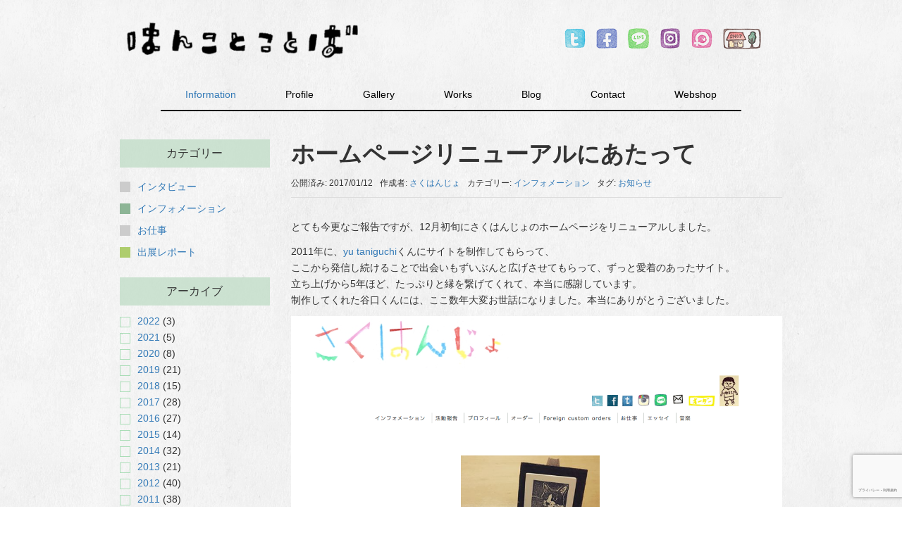

--- FILE ---
content_type: text/html; charset=UTF-8
request_url: http://www.amanosakuya.com/sakuhanjyo/2017/01/12/website/
body_size: 47805
content:
<!DOCTYPE html>
<html lang="ja">
<head prefix="og: http://ogp.me/ns# fb: http://ogp.me/ns/fb# article: http://ogp.me/ns/article#">
	<meta charset="UTF-8">
	<meta name="viewport" content="width=device-width, initial-scale=1.0, maximum-scale=1.0, user-scalable=0" />
	<link rel="pingback" href="http://www.amanosakuya.com/sakuhanjyo/xmlrpc.php" />
	<!--[if lt IE 9]>
	<script src="http://www.amanosakuya.com/sakuhanjyo/wp-content/themes/habakiri/js/html5shiv.min.js"></script>
	<![endif]-->
	<meta name='robots' content='max-image-preview:large' />
<link rel='dns-prefetch' href='//www.google.com' />
<link rel='dns-prefetch' href='//s0.wp.com' />
<link rel='dns-prefetch' href='//s.gravatar.com' />
<link rel='dns-prefetch' href='//s.w.org' />
<link rel="alternate" type="application/rss+xml" title="はんことことば &raquo; フィード" href="http://www.amanosakuya.com/sakuhanjyo/feed/" />
<link rel="alternate" type="application/rss+xml" title="はんことことば &raquo; コメントフィード" href="http://www.amanosakuya.com/sakuhanjyo/comments/feed/" />
		<script type="text/javascript">
			window._wpemojiSettings = {"baseUrl":"https:\/\/s.w.org\/images\/core\/emoji\/13.1.0\/72x72\/","ext":".png","svgUrl":"https:\/\/s.w.org\/images\/core\/emoji\/13.1.0\/svg\/","svgExt":".svg","source":{"concatemoji":"http:\/\/www.amanosakuya.com\/sakuhanjyo\/wp-includes\/js\/wp-emoji-release.min.js?ver=5.8.12"}};
			!function(e,a,t){var n,r,o,i=a.createElement("canvas"),p=i.getContext&&i.getContext("2d");function s(e,t){var a=String.fromCharCode;p.clearRect(0,0,i.width,i.height),p.fillText(a.apply(this,e),0,0);e=i.toDataURL();return p.clearRect(0,0,i.width,i.height),p.fillText(a.apply(this,t),0,0),e===i.toDataURL()}function c(e){var t=a.createElement("script");t.src=e,t.defer=t.type="text/javascript",a.getElementsByTagName("head")[0].appendChild(t)}for(o=Array("flag","emoji"),t.supports={everything:!0,everythingExceptFlag:!0},r=0;r<o.length;r++)t.supports[o[r]]=function(e){if(!p||!p.fillText)return!1;switch(p.textBaseline="top",p.font="600 32px Arial",e){case"flag":return s([127987,65039,8205,9895,65039],[127987,65039,8203,9895,65039])?!1:!s([55356,56826,55356,56819],[55356,56826,8203,55356,56819])&&!s([55356,57332,56128,56423,56128,56418,56128,56421,56128,56430,56128,56423,56128,56447],[55356,57332,8203,56128,56423,8203,56128,56418,8203,56128,56421,8203,56128,56430,8203,56128,56423,8203,56128,56447]);case"emoji":return!s([10084,65039,8205,55357,56613],[10084,65039,8203,55357,56613])}return!1}(o[r]),t.supports.everything=t.supports.everything&&t.supports[o[r]],"flag"!==o[r]&&(t.supports.everythingExceptFlag=t.supports.everythingExceptFlag&&t.supports[o[r]]);t.supports.everythingExceptFlag=t.supports.everythingExceptFlag&&!t.supports.flag,t.DOMReady=!1,t.readyCallback=function(){t.DOMReady=!0},t.supports.everything||(n=function(){t.readyCallback()},a.addEventListener?(a.addEventListener("DOMContentLoaded",n,!1),e.addEventListener("load",n,!1)):(e.attachEvent("onload",n),a.attachEvent("onreadystatechange",function(){"complete"===a.readyState&&t.readyCallback()})),(n=t.source||{}).concatemoji?c(n.concatemoji):n.wpemoji&&n.twemoji&&(c(n.twemoji),c(n.wpemoji)))}(window,document,window._wpemojiSettings);
		</script>
		<style type="text/css">
img.wp-smiley,
img.emoji {
	display: inline !important;
	border: none !important;
	box-shadow: none !important;
	height: 1em !important;
	width: 1em !important;
	margin: 0 .07em !important;
	vertical-align: -0.1em !important;
	background: none !important;
	padding: 0 !important;
}
</style>
	<link rel='stylesheet' id='lightbox-css'  href='http://www.amanosakuya.com/sakuhanjyo/wp-content/plugins/slickr-flickr/lightbox/lightbox.css?ver=5.8.12' type='text/css' media='all' />
<link rel='stylesheet' id='dashicons-css'  href='http://www.amanosakuya.com/sakuhanjyo/wp-includes/css/dashicons.min.css?ver=5.8.12' type='text/css' media='all' />
<link rel='stylesheet' id='thickbox-css'  href='http://www.amanosakuya.com/sakuhanjyo/wp-includes/js/thickbox/thickbox.css?ver=5.8.12' type='text/css' media='all' />
<link rel='stylesheet' id='galleria-css'  href='http://www.amanosakuya.com/sakuhanjyo/wp-content/plugins/slickr-flickr/galleria/galleria.css?ver=5.8.12' type='text/css' media='all' />
<link rel='stylesheet' id='slickr-flickr-css'  href='http://www.amanosakuya.com/sakuhanjyo/wp-content/plugins/slickr-flickr/slickr-flickr.css?ver=5.8.12' type='text/css' media='all' />
<link rel='stylesheet' id='wp-block-library-css'  href='http://www.amanosakuya.com/sakuhanjyo/wp-includes/css/dist/block-library/style.min.css?ver=5.8.12' type='text/css' media='all' />
<link rel='stylesheet' id='contact-form-7-css'  href='http://www.amanosakuya.com/sakuhanjyo/wp-content/plugins/contact-form-7/includes/css/styles.css?ver=5.5.6.1' type='text/css' media='all' />
<link rel='stylesheet' id='whats-new-style-css'  href='http://www.amanosakuya.com/sakuhanjyo/wp-content/plugins/whats-new-genarator/whats-new.css?ver=1.10.0' type='text/css' media='all' />
<link rel='stylesheet' id='habakiri-assets-css'  href='http://www.amanosakuya.com/sakuhanjyo/wp-content/themes/habakiri/css/assets.min.css?ver=1.0.0' type='text/css' media='all' />
<link rel='stylesheet' id='habakiri-css'  href='http://www.amanosakuya.com/sakuhanjyo/wp-content/themes/habakiri/style.min.css?ver=1.0.0' type='text/css' media='all' />
<link rel='stylesheet' id='habakiri-customize-css'  href='http://www.amanosakuya.com/sakuhanjyo/wp-content/themes/habakiri-customize/style.css?ver=1.0.0' type='text/css' media='all' />
<link rel='stylesheet' id='jetpack_css-css'  href='http://www.amanosakuya.com/sakuhanjyo/wp-content/plugins/jetpack/css/jetpack.css?ver=3.3.6' type='text/css' media='all' />
<link rel='stylesheet' id='A2A_SHARE_SAVE-css'  href='http://www.amanosakuya.com/sakuhanjyo/wp-content/plugins/add-to-any/addtoany.min.css?ver=1.13' type='text/css' media='all' />
<script type='text/javascript' src='http://www.amanosakuya.com/sakuhanjyo/wp-includes/js/jquery/jquery.min.js?ver=3.6.0' id='jquery-core-js'></script>
<script type='text/javascript' src='http://www.amanosakuya.com/sakuhanjyo/wp-includes/js/jquery/jquery-migrate.min.js?ver=3.3.2' id='jquery-migrate-js'></script>
<script type='text/javascript' src='http://www.amanosakuya.com/sakuhanjyo/wp-content/plugins/events-calendar/js/jquery.bgiframe.js?ver=2.1' id='jquerybgiframe-js'></script>
<script type='text/javascript' src='http://www.amanosakuya.com/sakuhanjyo/wp-content/plugins/events-calendar/js/jquery.tooltip.min.js?ver=1.3' id='jquerytooltip-js'></script>
<script type='text/javascript' id='thickbox-js-extra'>
/* <![CDATA[ */
var thickboxL10n = {"next":"\u6b21\u3078 >","prev":"< \u524d\u3078","image":"\u753b\u50cf","of":"\/","close":"\u9589\u3058\u308b","noiframes":"\u3053\u306e\u6a5f\u80fd\u3067\u306f iframe \u304c\u5fc5\u8981\u3067\u3059\u3002\u73fe\u5728 iframe \u3092\u7121\u52b9\u5316\u3057\u3066\u3044\u308b\u304b\u3001\u5bfe\u5fdc\u3057\u3066\u3044\u306a\u3044\u30d6\u30e9\u30a6\u30b6\u30fc\u3092\u4f7f\u3063\u3066\u3044\u308b\u3088\u3046\u3067\u3059\u3002","loadingAnimation":"http:\/\/www.amanosakuya.com\/sakuhanjyo\/wp-includes\/js\/thickbox\/loadingAnimation.gif"};
/* ]]> */
</script>
<script type='text/javascript' src='http://www.amanosakuya.com/sakuhanjyo/wp-includes/js/thickbox/thickbox.js?ver=3.1-20121105' id='thickbox-js'></script>
<script type='text/javascript' src='http://www.amanosakuya.com/sakuhanjyo/wp-content/plugins/slickr-flickr/lightbox/jquery.lightbox.js?ver=0.5' id='lightbox-js'></script>
<script type='text/javascript' src='http://www.amanosakuya.com/sakuhanjyo/wp-content/plugins/slickr-flickr/galleria/galleria.min.js?ver=1.40' id='galleria-js'></script>
<script type='text/javascript' src='http://www.amanosakuya.com/sakuhanjyo/wp-content/plugins/slickr-flickr/slickr-flickr.js?ver=1.40' id='slickr-flickr-js'></script>
<script type='text/javascript' src='http://www.amanosakuya.com/sakuhanjyo/wp-content/plugins/add-to-any/addtoany.min.js?ver=1.0' id='addtoany-js'></script>
<script type="text/javascript">
jQuery.noConflict(); jQuery(document).ready(function() {
slickr_flickr_start();
});
</script>
<link rel="https://api.w.org/" href="http://www.amanosakuya.com/sakuhanjyo/wp-json/" /><link rel="alternate" type="application/json" href="http://www.amanosakuya.com/sakuhanjyo/wp-json/wp/v2/posts/4292" /><link rel="EditURI" type="application/rsd+xml" title="RSD" href="http://www.amanosakuya.com/sakuhanjyo/xmlrpc.php?rsd" />
<link rel="wlwmanifest" type="application/wlwmanifest+xml" href="http://www.amanosakuya.com/sakuhanjyo/wp-includes/wlwmanifest.xml" /> 
<meta name="generator" content="WordPress 5.8.12" />
<link rel='shortlink' href='http://wp.me/s5Hdiq-website' />
<link rel="alternate" type="application/json+oembed" href="http://www.amanosakuya.com/sakuhanjyo/wp-json/oembed/1.0/embed?url=http%3A%2F%2Fwww.amanosakuya.com%2Fsakuhanjyo%2F2017%2F01%2F12%2Fwebsite%2F" />
<link rel="alternate" type="text/xml+oembed" href="http://www.amanosakuya.com/sakuhanjyo/wp-json/oembed/1.0/embed?url=http%3A%2F%2Fwww.amanosakuya.com%2Fsakuhanjyo%2F2017%2F01%2F12%2Fwebsite%2F&#038;format=xml" />

<script type="text/javascript">
var a2a_config=a2a_config||{};a2a_config.callbacks=a2a_config.callbacks||[];a2a_config.templates=a2a_config.templates||{};a2a_localize = {
	Share: "共有",
	Save: "ブックマーク",
	Subscribe: "購読",
	Email: "Email",
	Bookmark: "ブックマーク",
	ShowAll: "すべて表示する",
	ShowLess: "小さく表示する",
	FindServices: "サービスを探す",
	FindAnyServiceToAddTo: "追加するサービスを今すぐ探す",
	PoweredBy: "Powered by",
	ShareViaEmail: "Share via email",
	SubscribeViaEmail: "Subscribe via email",
	BookmarkInYourBrowser: "ブラウザにブックマーク",
	BookmarkInstructions: "Press Ctrl+D or \u2318+D to bookmark this page",
	AddToYourFavorites: "お気に入りに追加",
	SendFromWebOrProgram: "Send from any email address or email program",
	EmailProgram: "Email program",
	More: "More&#8230;"
};

</script>
<script type="text/javascript" src="http://static.addtoany.com/menu/page.js" async="async"></script>

<!-- All in One SEO Pack 1.6.14.3 by Michael Torbert of Semper Fi Web Design[,] -->
<meta name="keywords" content="お知らせ,インフォメーション" />
<link rel="canonical" href="http://www.amanosakuya.com/sakuhanjyo/2017/01/12/website/" />
<!-- /all in one seo pack -->
<!-- Start Of Script Generated By Events-Calendar [Luke Howell | www.lukehowell.com] and [R. MALKA | www.heirem.fr] -->
<!-- More information at http://wp-eventscalendar.com. -->
<link type="text/css" rel="stylesheet" href="http://www.amanosakuya.com/sakuhanjyo/wp-includes/js/thickbox/thickbox.css" />
<link type="text/css" rel="stylesheet" href="http://www.amanosakuya.com/sakuhanjyo/wp-content/plugins/events-calendar/css/events-calendar.css" />
 <script type="text/javascript">
	// <![CDATA[
	var ecd = {};
	ecd.jq = jQuery.noConflict(false);
	//]]>
 </script>
<!-- End Of Script Generated By Events-Calendar - Version: 6.7.6 -->

<!-- BEGIN: WP-OGP by http://www.millerswebsite.co.uk Version: 1.0.5  -->
<meta property="og:title" content="ホームページリニューアルにあたって" />
<meta property="og:type" content="article" />
<meta property="og:image" content="http://www.amanosakuya.com/sakuhanjyo/images/57afcdcf33bd297ba4416c1e87c3296b.png" />
<meta property="image_src" content="http://www.amanosakuya.com/sakuhanjyo/images/57afcdcf33bd297ba4416c1e87c3296b.png" />
<meta property="og:url" content="http://www.amanosakuya.com/sakuhanjyo/2017/01/12/website/" />
<meta property="og:site_name" content="はんことことば" />
<meta property="fb:admins" content="1746492561" />
<meta property="fb:app_id" content="321800521212682" />
<meta property="og:description" content="とても今更なご報告ですが、12月初旬にさくはんじょのホームページをリニューアルしました。 2011年に、yu taniguchiくんにサイトを制作してもらって、 ここから発信し続けることで出会いもずいぶんと広げさせてもらって、ずっと愛着のあったサイト。 立ち上げから5年ほど、たっぷりと縁を繋げてくれて、本当に感謝しています。 制作してくれた谷口くんには、ここ数年大変お世話になりました。本当にありがとうございました。  （中央の写真は最新のinstagram写真が反映されています）  そして2016年、今までよりも一層はんこの仕事に注力するようになったこともあり、あらためてサイトについて考え直していたころ、 ひょんなことから知り合ったwebマスター、なかじまひろみさんにホームページの制作をお願いしました。 改めてスマホ対応もしてもらい、長年蓄積した今までの情報をもう少しわかりやすくまとめることを重点において打ち合わせした結果、 とてもすっきりとまとまったサイトになったのではないかな〜と思っています。 ギャラリーページも構築中ですので、今しばらくお待ちください。 何かご要望や不具合など、お気付きの点がありましたら、お問い合わせから頂ければ幸いです。 色々な声をいただきつつ、模索しながら新しいさくはんじょのホームページを育てていきたいなと思っています。 お仕事のご依頼などもフォームからどうぞ。 （おかげさまでお問い合わせ増えてます！） どうぞ今後ともさくはんじょをよろしくおねがいいたします。 " />
<!-- END: WP-OGP by http://www.millerswebsite.co.uk Version: 1.0.5 -->
<style type='text/css'>img#wpstats{display:none}</style>    <title>ホームページリニューアルにあたって | </title>
<style type="text/css" id="custom-background-css">
body.custom-background { background-image: url("http://www.amanosakuya.com/sakuhanjyo/images/bg1.png"); background-position: center top; background-size: auto; background-repeat: repeat; background-attachment: scroll; }
</style>
	<style>a{color:#337ab7}a:focus,a:active,a:hover{color:#23527c}.site-branding a{color:#000}.responsive-nav a{color:#000;font-size:12px}.responsive-nav a small{color:#777;font-size:10px}.responsive-nav a:hover small,.responsive-nav a:active small,.responsive-nav .current-menu-item small,.responsive-nav .current-menu-ancestor small,.responsive-nav .current-menu-parent small,.responsive-nav .current_page_item small,.responsive-nav .current_page_parent small{color:#777}.responsive-nav .menu>.menu-item>a,.header--transparency.header--fixed--is_scrolled .responsive-nav .menu>.menu-item>a{background-color:transparent;padding:23px 15px}.responsive-nav .menu>.menu-item>a:hover,.responsive-nav .menu>.menu-item>a:active,.responsive-nav .menu>.current-menu-item>a,.responsive-nav .menu>.current-menu-ancestor>a,.responsive-nav .menu>.current-menu-parent>a,.responsive-nav .menu>.current_page_item>a,.responsive-nav .menu>.current_page_parent>a,.header--transparency.header--fixed--is_scrolled .responsive-nav .menu>.menu-item>a:hover,.header--transparency.header--fixed--is_scrolled .responsive-nav .menu>.menu-item>a:active,.header--transparency.header--fixed--is_scrolled .responsive-nav .menu>.current-menu-item>a,.header--transparency.header--fixed--is_scrolled .responsive-nav .menu>.current-menu-ancestor>a,.header--transparency.header--fixed--is_scrolled .responsive-nav .menu>.current-menu-parent>a,.header--transparency.header--fixed--is_scrolled .responsive-nav .menu>.current_page_item>a,.header--transparency.header--fixed--is_scrolled .responsive-nav .menu>.current_page_parent>a{background-color:transparent;color:#337ab7}.responsive-nav .sub-menu a{background-color:#eaeaea;color:#0a0a0a}.responsive-nav .sub-menu a:hover,.responsive-nav .sub-menu a:active,.responsive-nav .sub-menu .current-menu-item a,.responsive-nav .sub-menu .current-menu-ancestor a,.responsive-nav .sub-menu .current-menu-parent a,.responsive-nav .sub-menu .current_page_item a,.responsive-nav .sub-menu .current_page_parent a{background-color:#cccccc;color:#337ab7}.off-canvas-nav{font-size:12px}.responsive-nav,.header--transparency.header--fixed--is_scrolled .responsive-nav{background-color:transparent}#responsive-btn{background-color:transparent;border-color:#eee;color:#000}#responsive-btn:hover{background-color:#f5f5f5;border-color:#eee;color:#000}.habakiri-slider__transparent-layer{background-color:rgba( 0,0,0, 0.1 )}.page-header{background-color:#222;color:#fff}.pagination>li>a{color:#337ab7}.pagination>li>span{background-color:#337ab7;border-color:#337ab7}.pagination>li>a:focus,.pagination>li>a:hover,.pagination>li>span:focus,.pagination>li>span:hover{color:#23527c}.header{background-color:#fff}.header--transparency.header--fixed--is_scrolled{background-color:#fff !important}.footer{background-color:#dcdcdc}.footer-widget-area a{color:#777}.footer-widget-area,.footer-widget-area .widget_calendar #wp-calendar caption{color:#555}.footer-widget-area .widget_calendar #wp-calendar,.footer-widget-area .widget_calendar #wp-calendar *{border-color:#555}@media(min-width:992px){.responsive-nav{display:block}.off-canvas-nav,#responsive-btn{display:none !important}.header--2row{padding-bottom:0}.header--2row .header__col,.header--center .header__col{display:block}.header--2row .responsive-nav,.header--center .responsive-nav{margin-right:-1000px;margin-left:-1000px;padding-right:1000px;padding-left:1000px}.header--2row .site-branding,.header--center .site-branding{padding-bottom:0}.header--center .site-branding{text-align:center}}</style></head>
<body class="post-template-default single single-post postid-4292 single-format-standard custom-background blog-template-single-left-sidebar">
<div id="container">
		<header id="header" class="header header--center ">
				<div class="container">
			<div class="row header__content">
				<div class="col-xs-10 col-md-12 header__col clearfix">
					
<div class="site-branding">
	<h1 class="site-branding__heading">
		<a href="http://www.amanosakuya.com/sakuhanjyo/" rel="home"><img src="http://www.amanosakuya.com/sakuhanjyo/images/hankotokotoba-e1601618292886.png" alt="はんことことば" class="site-branding__logo" /></a>	</h1>
<!-- end .site-branding --></div>

										<div class="social-nav">
						<div class="container">
							<div class="menu-%e3%82%bd%e3%83%bc%e3%82%b7%e3%83%a3%e3%83%ab%e3%83%a1%e3%83%8b%e3%83%a5%e3%83%bc-container"><ul id="menu-%e3%82%bd%e3%83%bc%e3%82%b7%e3%83%a3%e3%83%ab%e3%83%a1%e3%83%8b%e3%83%a5%e3%83%bc" class="menu"><li id="menu-item-4224" class="menu-item menu-item-type-custom menu-item-object-custom menu-item-4224"><a href="https://twitter.com/sakuhanjyo">twitter</a></li>
<li id="menu-item-4225" class="menu-item menu-item-type-custom menu-item-object-custom menu-item-4225"><a href="https://www.facebook.com/sakuhanjyo">facebook</a></li>
<li id="menu-item-4226" class="menu-item menu-item-type-custom menu-item-object-custom menu-item-4226"><a href="https://store.line.me/stickershop/product/1041486/ja">LINE</a></li>
<li id="menu-item-4227" class="menu-item menu-item-type-custom menu-item-object-custom menu-item-4227"><a href="http://instagram.com/sakuhanjyo">インスタグラム</a></li>
<li id="menu-item-4228" class="menu-item menu-item-type-custom menu-item-object-custom menu-item-4228"><a href="http://jp.pinkoi.com/store/sakuhanjyo">pinkoi</a></li>
<li id="menu-item-4230" class="menu-item menu-item-type-custom menu-item-object-custom menu-item-4230"><a href="http://www.amanosakuya.com/sakuhanjyo/profile/#shop">shop</a></li>
</ul></div>						<!-- end .container --></div>
					<!-- end .social-nav --></div>
					
				<!-- end .header__col --></div>
				<div class="col-xs-2 col-md-12 header__col global-nav-wrapper clearfix">
					
<nav class="global-nav js-responsive-nav nav--hide" role="navigation">
	<div class="menu-%e3%81%af%e3%82%93%e3%81%93%e3%81%a8%e3%81%93%e3%81%a8%e3%81%b0-container"><ul id="menu-%e3%81%af%e3%82%93%e3%81%93%e3%81%a8%e3%81%93%e3%81%a8%e3%81%b0" class="menu"><li id="menu-item-37" class="menu-item menu-item-type-taxonomy menu-item-object-category current-post-ancestor current-menu-parent current-post-parent menu-item-37"><a href="http://www.amanosakuya.com/sakuhanjyo/category/information/">Information</a></li>
<li id="menu-item-46" class="menu-item menu-item-type-post_type menu-item-object-page menu-item-46"><a href="http://www.amanosakuya.com/sakuhanjyo/profile/">Profile</a></li>
<li id="menu-item-5755" class="menu-item menu-item-type-post_type menu-item-object-page menu-item-5755"><a href="http://www.amanosakuya.com/sakuhanjyo/gallery/">Gallery</a></li>
<li id="menu-item-4447" class="menu-item menu-item-type-taxonomy menu-item-object-category menu-item-4447"><a href="http://www.amanosakuya.com/sakuhanjyo/category/%e3%81%8a%e4%bb%95%e4%ba%8b/">Works</a></li>
<li id="menu-item-5652" class="menu-item menu-item-type-custom menu-item-object-custom menu-item-has-children menu-item-5652"><a href="https://note.mu/sukimajikan">Blog</a>
<ul class="sub-menu">
	<li id="menu-item-5769" class="menu-item menu-item-type-custom menu-item-object-custom menu-item-5769"><a href="https://note.mu/sukimajikan">note</a></li>
	<li id="menu-item-5767" class="menu-item menu-item-type-custom menu-item-object-custom menu-item-5767"><a href="https://cakes.mu/series/4445">エッセイ連載中(cakes)</a></li>
</ul>
</li>
<li id="menu-item-4223" class="menu-item menu-item-type-post_type menu-item-object-page menu-item-4223"><a href="http://www.amanosakuya.com/sakuhanjyo/contact/">Contact</a></li>
<li id="menu-item-6646" class="menu-item menu-item-type-custom menu-item-object-custom menu-item-6646"><a href="https://sakuhanjyo.stores.jp/">Webshop</a></li>
</ul></div><!-- end .global-nav --></nav>
					<div id="responsive-btn"></div>
				<!-- end .header__col --></div>
			<!-- end .row --></div>
		<!-- end .container --></div>
			<!-- end #header --></header>
	<div id="contents">
		

<div class="sub-page-contents">
	<div class="container">
	<div class="row">
		<div class="col-md-9 col-md-push-3">
			<main id="main" role="main">

								<article class="article article--single post-4292 post type-post status-publish format-standard has-post-thumbnail hentry category-information tag-24">
	<div class="entry">
						<h1 class="entry__title entry-title">ホームページリニューアルにあたって</h1>
								<div class="entry-meta">
			<ul class="entry-meta__list">
				<li class="entry-meta__item published"><time datetime="2017-01-12T00:52:01+09:00">公開済み: 2017/01/12</time></li><li class="entry-meta__item updated hidden"><time datetime="2017-01-12T00:57:36+09:00">更新: 2017/01/12</time></li><li class="entry-meta__item vCard author">作成者: <a href="http://www.amanosakuya.com/sakuhanjyo/author/sakuhanjyo/"><span class="fn">さくはんじょ</span></a></li><li class="entry-meta__item categories">カテゴリー: <a href="http://www.amanosakuya.com/sakuhanjyo/category/information/">インフォメーション</a></li><li class="entry-meta__item tags">タグ: <a href="http://www.amanosakuya.com/sakuhanjyo/tag/%e3%81%8a%e7%9f%a5%e3%82%89%e3%81%9b/" rel="tag">お知らせ</a></li>			</ul>
		<!-- end .entry-meta --></div>
						<div class="entry__content entry-content">
			<p>とても今更なご報告ですが、12月初旬にさくはんじょのホームページをリニューアルしました。</p>
<p>2011年に、<a onclick="javascript:pageTracker._trackPageview('/outgoing/yutanigu.ch');"  href="http://yutanigu.ch">yu taniguchi</a>くんにサイトを制作してもらって、<br />
ここから発信し続けることで出会いもずいぶんと広げさせてもらって、ずっと愛着のあったサイト。<br />
立ち上げから5年ほど、たっぷりと縁を繋げてくれて、本当に感謝しています。<br />
制作してくれた谷口くんには、ここ数年大変お世話になりました。本当にありがとうございました。</p>
<p><a onclick="javascript:pageTracker._trackPageview('/downloads/sakuhanjyo/images/57afcdcf33bd297ba4416c1e87c3296b.png');"  href="http://www.amanosakuya.com/sakuhanjyo/images/57afcdcf33bd297ba4416c1e87c3296b.png"><img loading="lazy" src="http://www.amanosakuya.com/sakuhanjyo/images/57afcdcf33bd297ba4416c1e87c3296b.png" alt="%e3%82%b9%e3%82%af%e3%83%aa%e3%83%bc%e3%83%b3%e3%82%b7%e3%83%a7%e3%83%83%e3%83%88-2017-01-12-0-56-44" width="1131" height="907" class="aligncenter size-full wp-image-4583" srcset="http://www.amanosakuya.com/sakuhanjyo/images/57afcdcf33bd297ba4416c1e87c3296b.png 1131w, http://www.amanosakuya.com/sakuhanjyo/images/57afcdcf33bd297ba4416c1e87c3296b-250x200.png 250w, http://www.amanosakuya.com/sakuhanjyo/images/57afcdcf33bd297ba4416c1e87c3296b-500x401.png 500w" sizes="(max-width: 1131px) 100vw, 1131px" /></a><br />
（中央の写真は最新のinstagram写真が反映されています）</p>
<p>そして2016年、今までよりも一層はんこの仕事に注力するようになったこともあり、あらためてサイトについて考え直していたころ、<br />
ひょんなことから知り合ったwebマスター、なかじまひろみさんにホームページの制作をお願いしました。<br />
改めてスマホ対応もしてもらい、長年蓄積した今までの情報をもう少しわかりやすくまとめることを重点において打ち合わせした結果、<br />
とてもすっきりとまとまったサイトになったのではないかな〜と思っています。<br />
ギャラリーページも構築中ですので、今しばらくお待ちください。</p>
<p>何かご要望や不具合など、お気付きの点がありましたら、お問い合わせから頂ければ幸いです。<br />
色々な声をいただきつつ、模索しながら新しいさくはんじょのホームページを育てていきたいなと思っています。<br />
お仕事のご依頼などもフォームからどうぞ。<br />
（おかげさまでお問い合わせ増えてます！）</p>
<p>どうぞ今後ともさくはんじょをよろしくおねがいいたします。</p>
<div class="addtoany_share_save_container addtoany_content_bottom"><div class="a2a_kit a2a_kit_size_20 addtoany_list" data-a2a-url="http://www.amanosakuya.com/sakuhanjyo/2017/01/12/website/" data-a2a-title="ホームページリニューアルにあたって"><a class="a2a_button_facebook" href="http://www.addtoany.com/add_to/facebook?linkurl=http%3A%2F%2Fwww.amanosakuya.com%2Fsakuhanjyo%2F2017%2F01%2F12%2Fwebsite%2F&amp;linkname=%E3%83%9B%E3%83%BC%E3%83%A0%E3%83%9A%E3%83%BC%E3%82%B8%E3%83%AA%E3%83%8B%E3%83%A5%E3%83%BC%E3%82%A2%E3%83%AB%E3%81%AB%E3%81%82%E3%81%9F%E3%81%A3%E3%81%A6" title="Facebook" rel="nofollow" target="_blank"></a><a class="a2a_button_twitter" href="http://www.addtoany.com/add_to/twitter?linkurl=http%3A%2F%2Fwww.amanosakuya.com%2Fsakuhanjyo%2F2017%2F01%2F12%2Fwebsite%2F&amp;linkname=%E3%83%9B%E3%83%BC%E3%83%A0%E3%83%9A%E3%83%BC%E3%82%B8%E3%83%AA%E3%83%8B%E3%83%A5%E3%83%BC%E3%82%A2%E3%83%AB%E3%81%AB%E3%81%82%E3%81%9F%E3%81%A3%E3%81%A6" title="Twitter" rel="nofollow" target="_blank"></a><a class="a2a_button_google_plus" href="http://www.addtoany.com/add_to/google_plus?linkurl=http%3A%2F%2Fwww.amanosakuya.com%2Fsakuhanjyo%2F2017%2F01%2F12%2Fwebsite%2F&amp;linkname=%E3%83%9B%E3%83%BC%E3%83%A0%E3%83%9A%E3%83%BC%E3%82%B8%E3%83%AA%E3%83%8B%E3%83%A5%E3%83%BC%E3%82%A2%E3%83%AB%E3%81%AB%E3%81%82%E3%81%9F%E3%81%A3%E3%81%A6" title="Google+" rel="nofollow" target="_blank"></a><a class="a2a_button_tumblr" href="http://www.addtoany.com/add_to/tumblr?linkurl=http%3A%2F%2Fwww.amanosakuya.com%2Fsakuhanjyo%2F2017%2F01%2F12%2Fwebsite%2F&amp;linkname=%E3%83%9B%E3%83%BC%E3%83%A0%E3%83%9A%E3%83%BC%E3%82%B8%E3%83%AA%E3%83%8B%E3%83%A5%E3%83%BC%E3%82%A2%E3%83%AB%E3%81%AB%E3%81%82%E3%81%9F%E3%81%A3%E3%81%A6" title="Tumblr" rel="nofollow" target="_blank"></a><a class="a2a_button_line" href="http://www.addtoany.com/add_to/line?linkurl=http%3A%2F%2Fwww.amanosakuya.com%2Fsakuhanjyo%2F2017%2F01%2F12%2Fwebsite%2F&amp;linkname=%E3%83%9B%E3%83%BC%E3%83%A0%E3%83%9A%E3%83%BC%E3%82%B8%E3%83%AA%E3%83%8B%E3%83%A5%E3%83%BC%E3%82%A2%E3%83%AB%E3%81%AB%E3%81%82%E3%81%9F%E3%81%A3%E3%81%A6" title="Line" rel="nofollow" target="_blank"></a></div></div>		<!-- end .entry__content --></div>
			<!-- end .entry --></div>

				<div class="related-posts">
			<h2 class="related-posts__title h3">関連記事</h2>
			<div class="entries entries--related-posts entries-related-posts">
				<article class="article article--summary post-6822 post type-post status-publish format-standard hentry category-information">

	
		<div class="entry--has_media entry">
			<div class="entry--has_media__inner">
				<div class="entry--has_media__media">
					<a href="http://www.amanosakuya.com/sakuhanjyo/2022/11/23/%e3%80%90%e3%83%af%e3%83%bc%e3%82%af%e3%82%b7%e3%83%a7%e3%83%83%e3%83%97%e3%80%91%e7%9f%a2%e5%b7%be%e7%94%ba%e3%83%bbkurumi-apartment/" class="entry--has_media__link">
						<img src="http://www.amanosakuya.com/sakuhanjyo/images/IMG_3822-2-500x375.jpeg" alt="【ワークショップ】矢巾町・kurumi apartment" class=" wp-post-image" />
					</a>
				<!-- end .entry--has_media__media --></div>
				<div class="entry--has_media__body">
									<h1 class="entry__title entry-title h4"><a href="http://www.amanosakuya.com/sakuhanjyo/2022/11/23/%e3%80%90%e3%83%af%e3%83%bc%e3%82%af%e3%82%b7%e3%83%a7%e3%83%83%e3%83%97%e3%80%91%e7%9f%a2%e5%b7%be%e7%94%ba%e3%83%bbkurumi-apartment/">【ワークショップ】矢巾町・kurumi apartment</a></h1>
									<div class="entry__summary">
						<p>今日は、矢巾町にあるkurumi apartmentさんのファーマーズマーケットにてワークショップをしてきました！ テーマは、「はんこでぺたぺた アドベントカレンダーをつくろう！」 クリップやひもをつけて、ツリーに飾って [&#8230;]</p>
					<!-- end .entry__summary --></div>
							<div class="entry-meta">
			<ul class="entry-meta__list">
				<li class="entry-meta__item published"><time datetime="2022-11-23T16:21:27+09:00">公開済み: 2022/11/23</time></li><li class="entry-meta__item updated hidden"><time datetime="2022-11-23T16:21:35+09:00">更新: 2022/11/23</time></li><li class="entry-meta__item vCard author">作成者: <a href="http://www.amanosakuya.com/sakuhanjyo/author/sakuhanjyo/"><span class="fn">さくはんじょ</span></a></li><li class="entry-meta__item categories">カテゴリー: <a href="http://www.amanosakuya.com/sakuhanjyo/category/information/">インフォメーション</a></li>			</ul>
		<!-- end .entry-meta --></div>
						<!-- end .entry--has_media__body --></div>
			<!-- end .entry--has_media__inner --></div>
		<!-- end .entry--has_media --></div>

	
</article>
<article class="article article--summary post-6807 post type-post status-publish format-standard hentry category-information">

	
		<div class="entry--has_media entry">
			<div class="entry--has_media__inner">
				<div class="entry--has_media__media">
					<a href="http://www.amanosakuya.com/sakuhanjyo/2022/09/28/schedule-2/" class="entry--has_media__link">
						<img src="http://www.amanosakuya.com/sakuhanjyo/images/Fdnq550akAEZavY-500x500.jpeg" alt="はんことことば 〜2022年 秋スケジュール" class=" wp-post-image" />
					</a>
				<!-- end .entry--has_media__media --></div>
				<div class="entry--has_media__body">
									<h1 class="entry__title entry-title h4"><a href="http://www.amanosakuya.com/sakuhanjyo/2022/09/28/schedule-2/">はんことことば 〜2022年 秋スケジュール</a></h1>
									<div class="entry__summary">
						<p>東京にいたり岩手にいたりと神出鬼没。なんだかスケジュールがもりもりになってきたので、まとめました。 ■開催中〜10/31（月）カミメマーケットVol.4 （委託販売） &nbsp;場所：池袋ロフト文具売り場 西武池袋12 [&#8230;]</p>
					<!-- end .entry__summary --></div>
							<div class="entry-meta">
			<ul class="entry-meta__list">
				<li class="entry-meta__item published"><time datetime="2022-09-28T13:56:04+09:00">公開済み: 2022/09/28</time></li><li class="entry-meta__item updated hidden"><time datetime="2022-09-28T13:56:55+09:00">更新: 2022/09/28</time></li><li class="entry-meta__item vCard author">作成者: <a href="http://www.amanosakuya.com/sakuhanjyo/author/sakuhanjyo/"><span class="fn">さくはんじょ</span></a></li><li class="entry-meta__item categories">カテゴリー: <a href="http://www.amanosakuya.com/sakuhanjyo/category/information/">インフォメーション</a></li>			</ul>
		<!-- end .entry-meta --></div>
						<!-- end .entry--has_media__body --></div>
			<!-- end .entry--has_media__inner --></div>
		<!-- end .entry--has_media --></div>

	
</article>
<article class="article article--summary post-6802 post type-post status-publish format-standard hentry category-information">

	
		<div class="entry--has_media entry">
			<div class="entry--has_media__inner">
				<div class="entry--has_media__media">
					<a href="http://www.amanosakuya.com/sakuhanjyo/2022/05/16/15%e5%b9%b4%e8%b6%8a%e3%81%97%e3%81%ae%e6%81%8b%e3%81%8c%e3%80%81%e6%9c%ac%e3%81%ab%e3%81%aa%e3%82%8a%e3%81%be%e3%81%99%e3%80%82/" class="entry--has_media__link">
						<img src="https://assets.st-note.com/production/uploads/images/77450862/picture_pc_13e7afd8e6bebc72fe18aa88a614d5c3.jpeg?width=800" alt="【お知らせ】チェコへの想いが、本になります。" class=" wp-post-image" />
					</a>
				<!-- end .entry--has_media__media --></div>
				<div class="entry--has_media__body">
									<h1 class="entry__title entry-title h4"><a href="http://www.amanosakuya.com/sakuhanjyo/2022/05/16/15%e5%b9%b4%e8%b6%8a%e3%81%97%e3%81%ae%e6%81%8b%e3%81%8c%e3%80%81%e6%9c%ac%e3%81%ab%e3%81%aa%e3%82%8a%e3%81%be%e3%81%99%e3%80%82/">【お知らせ】チェコへの想いが、本になります。</a></h1>
									<div class="entry__summary">
						<p>じゃじゃん。初めてのエッセイ本『32歳。いきなり介護がやってきた。』が11月に発売され、ちょうど半年後。なんと新刊が出ます。タイトルは、『チェコに学ぶ「作る」の魔力』。かもがわ出版さんより、2022年5月26日刊行予定で [&#8230;]</p>
					<!-- end .entry__summary --></div>
							<div class="entry-meta">
			<ul class="entry-meta__list">
				<li class="entry-meta__item published"><time datetime="2022-05-16T13:48:39+09:00">公開済み: 2022/05/16</time></li><li class="entry-meta__item updated hidden"><time datetime="2022-05-16T13:49:56+09:00">更新: 2022/05/16</time></li><li class="entry-meta__item vCard author">作成者: <a href="http://www.amanosakuya.com/sakuhanjyo/author/sakuhanjyo/"><span class="fn">さくはんじょ</span></a></li><li class="entry-meta__item categories">カテゴリー: <a href="http://www.amanosakuya.com/sakuhanjyo/category/information/">インフォメーション</a></li>			</ul>
		<!-- end .entry-meta --></div>
						<!-- end .entry--has_media__body --></div>
			<!-- end .entry--has_media__inner --></div>
		<!-- end .entry--has_media --></div>

	
</article>
<article class="article article--summary post-6789 post type-post status-publish format-standard hentry category-information">

	
		<div class="entry--has_media entry">
			<div class="entry--has_media__inner">
				<div class="entry--has_media__media">
					<a href="http://www.amanosakuya.com/sakuhanjyo/2021/11/08/publish/" class="entry--has_media__link">
						<img src="http://www.amanosakuya.com/sakuhanjyo/images/CB3AAD2B-B8E5-4C92-B941-E393D24226E4.jpg" alt="【お知らせ】エッセイ本を出版します" class=" wp-post-image" />
					</a>
				<!-- end .entry--has_media__media --></div>
				<div class="entry--has_media__body">
									<h1 class="entry__title entry-title h4"><a href="http://www.amanosakuya.com/sakuhanjyo/2021/11/08/publish/">【お知らせ】エッセイ本を出版します</a></h1>
									<div class="entry__summary">
						<p>SNS上ではお知らせしていましたが、本を出版することになりました。 『32歳。いきなり介護がやってきた。 　ー時をかける認知症の父と、がんの母と』 佼成出版社　11/26（金）発売です。 すべてを説明できる便利なタイトル [&#8230;]</p>
					<!-- end .entry__summary --></div>
							<div class="entry-meta">
			<ul class="entry-meta__list">
				<li class="entry-meta__item published"><time datetime="2021-11-08T08:54:08+09:00">公開済み: 2021/11/08</time></li><li class="entry-meta__item updated hidden"><time datetime="2021-11-08T08:55:54+09:00">更新: 2021/11/08</time></li><li class="entry-meta__item vCard author">作成者: <a href="http://www.amanosakuya.com/sakuhanjyo/author/sakuhanjyo/"><span class="fn">さくはんじょ</span></a></li><li class="entry-meta__item categories">カテゴリー: <a href="http://www.amanosakuya.com/sakuhanjyo/category/information/">インフォメーション</a></li>			</ul>
		<!-- end .entry-meta --></div>
						<!-- end .entry--has_media__body --></div>
			<!-- end .entry--has_media__inner --></div>
		<!-- end .entry--has_media --></div>

	
</article>
			</div>
		</div>
			</article>
				
			<!-- end #main --></main>
		<!-- end .col-md-9 --></div>
		<div class="col-md-3 col-md-pull-9">
			<aside id="sub">
	<div class="sidebar"><div id="categories-3" class="widget sidebar-widget widget_categories"><h2 class="sidebar-widget__title h4">カテゴリー</h2>

			<ul>
					<li class="cat-item cat-item-46"><a href="http://www.amanosakuya.com/sakuhanjyo/category/column-2/%e3%82%a4%e3%83%b3%e3%82%bf%e3%83%93%e3%83%a5%e3%83%bc/">インタビュー</a>
</li>
	<li class="cat-item cat-item-1"><a href="http://www.amanosakuya.com/sakuhanjyo/category/information/">インフォメーション</a>
</li>
	<li class="cat-item cat-item-8"><a href="http://www.amanosakuya.com/sakuhanjyo/category/column-2/">エッセイ</a>
</li>
	<li class="cat-item cat-item-28"><a href="http://www.amanosakuya.com/sakuhanjyo/category/%e3%81%8a%e4%bb%95%e4%ba%8b/">お仕事</a>
</li>
	<li class="cat-item cat-item-4"><a href="http://www.amanosakuya.com/sakuhanjyo/category/movie/">ムービー</a>
</li>
	<li class="cat-item cat-item-3"><a href="http://www.amanosakuya.com/sakuhanjyo/category/column/">出展レポート</a>
</li>
			</ul>

			</div><div id="execphp-2" class="widget sidebar-widget widget_execphp"><h2 class="sidebar-widget__title h4">アーカイブ</h2>
			<div class="execphpwidget">	<li><a href='http://www.amanosakuya.com/sakuhanjyo/2022/?cat=1,3'>2022</a>&nbsp;(3)</li>
	<li><a href='http://www.amanosakuya.com/sakuhanjyo/2021/?cat=1,3'>2021</a>&nbsp;(5)</li>
	<li><a href='http://www.amanosakuya.com/sakuhanjyo/2020/?cat=1,3'>2020</a>&nbsp;(8)</li>
	<li><a href='http://www.amanosakuya.com/sakuhanjyo/2019/?cat=1,3'>2019</a>&nbsp;(21)</li>
	<li><a href='http://www.amanosakuya.com/sakuhanjyo/2018/?cat=1,3'>2018</a>&nbsp;(15)</li>
	<li><a href='http://www.amanosakuya.com/sakuhanjyo/2017/?cat=1,3'>2017</a>&nbsp;(28)</li>
	<li><a href='http://www.amanosakuya.com/sakuhanjyo/2016/?cat=1,3'>2016</a>&nbsp;(27)</li>
	<li><a href='http://www.amanosakuya.com/sakuhanjyo/2015/?cat=1,3'>2015</a>&nbsp;(14)</li>
	<li><a href='http://www.amanosakuya.com/sakuhanjyo/2014/?cat=1,3'>2014</a>&nbsp;(32)</li>
	<li><a href='http://www.amanosakuya.com/sakuhanjyo/2013/?cat=1,3'>2013</a>&nbsp;(21)</li>
	<li><a href='http://www.amanosakuya.com/sakuhanjyo/2012/?cat=1,3'>2012</a>&nbsp;(40)</li>
	<li><a href='http://www.amanosakuya.com/sakuhanjyo/2011/?cat=1,3'>2011</a>&nbsp;(38)</li>
</div>
		</div><div id="execphp-3" class="widget sidebar-widget widget_execphp"><h2 class="sidebar-widget__title h4">タグ一覧</h2>
			<div class="execphpwidget"><ul class='wp-tag-cloud' role='list'>
	<li><a href="http://www.amanosakuya.com/sakuhanjyo/tag/%e3%81%8a%e4%bb%95%e4%ba%8b/" class="tag-cloud-link tag-link-23 tag-link-position-1" style="font-size: 14pt;">お仕事</a></li>
	<li><a href="http://www.amanosakuya.com/sakuhanjyo/tag/%e3%81%8a%e7%9f%a5%e3%82%89%e3%81%9b/" class="tag-cloud-link tag-link-24 tag-link-position-2" style="font-size: 14pt;">お知らせ</a></li>
	<li><a href="http://www.amanosakuya.com/sakuhanjyo/tag/%e3%83%af%e3%83%bc%e3%82%af%e3%82%b7%e3%83%a7%e3%83%83%e3%83%97/" class="tag-cloud-link tag-link-15 tag-link-position-3" style="font-size: 14pt;">ワークショップ</a></li>
	<li><a href="http://www.amanosakuya.com/sakuhanjyo/tag/%e5%87%ba%e5%bc%b5%e3%81%af%e3%82%93%e3%81%93%e5%b1%8b/" class="tag-cloud-link tag-link-16 tag-link-position-4" style="font-size: 14pt;">出張はんこ屋</a></li>
	<li><a href="http://www.amanosakuya.com/sakuhanjyo/tag/%e5%b1%95%e7%a4%ba/" class="tag-cloud-link tag-link-18 tag-link-position-5" style="font-size: 14pt;">展示</a></li>
	<li><a href="http://www.amanosakuya.com/sakuhanjyo/tag/%e6%8e%b2%e8%bc%89/" class="tag-cloud-link tag-link-20 tag-link-position-6" style="font-size: 14pt;">掲載</a></li>
</ul>
</div>
		</div></div><!-- #sub --></aside>
		<!-- end .col-md-3 --></div>
	<!-- end .row --></div>
<!-- end .container --></div>
<!-- end .sub-page-contents --></div>

			<!-- end #contents --></div>
	<footer id="footer" class="footer">
		
		
				<div class="social-nav">
			<div class="container">
				<div class="menu-%e3%82%bd%e3%83%bc%e3%82%b7%e3%83%a3%e3%83%ab%e3%83%a1%e3%83%8b%e3%83%a5%e3%83%bc-container"><ul id="menu-%e3%82%bd%e3%83%bc%e3%82%b7%e3%83%a3%e3%83%ab%e3%83%a1%e3%83%8b%e3%83%a5%e3%83%bc-1" class="menu"><li class="menu-item menu-item-type-custom menu-item-object-custom menu-item-4224"><a href="https://twitter.com/sakuhanjyo">twitter</a></li>
<li class="menu-item menu-item-type-custom menu-item-object-custom menu-item-4225"><a href="https://www.facebook.com/sakuhanjyo">facebook</a></li>
<li class="menu-item menu-item-type-custom menu-item-object-custom menu-item-4226"><a href="https://store.line.me/stickershop/product/1041486/ja">LINE</a></li>
<li class="menu-item menu-item-type-custom menu-item-object-custom menu-item-4227"><a href="http://instagram.com/sakuhanjyo">インスタグラム</a></li>
<li class="menu-item menu-item-type-custom menu-item-object-custom menu-item-4228"><a href="http://jp.pinkoi.com/store/sakuhanjyo">pinkoi</a></li>
<li class="menu-item menu-item-type-custom menu-item-object-custom menu-item-4230"><a href="http://www.amanosakuya.com/sakuhanjyo/profile/#shop">shop</a></li>
</ul></div>			<!-- end .container --></div>
		<!-- end .social-nav --></div>
		
		<div class="copyright">
			<div class="container">
				Copyright &copy; さくはんじょ All Rights Reserved.			<!-- end .container --></div>
		<!-- end .copyright --></div>
			<!-- end #footer --></footer>
<!-- end #container --></div>

<!-- tracker added by Ultimate Google Analytics plugin v1.6.0: http://www.oratransplant.nl/uga -->
<script type="text/javascript">
var gaJsHost = (("https:" == document.location.protocol) ? "https://ssl." : "http://www.");
document.write(unescape("%3Cscript src='" + gaJsHost + "google-analytics.com/ga.js' type='text/javascript'%3E%3C/script%3E"));
</script>
<script type="text/javascript">
var pageTracker = _gat._getTracker("UA-25255781-1");
pageTracker._initData();
pageTracker._trackPageview();
</script>
	<div style="display:none">
	</div>
		<script>
		jQuery( function( $ ) {
			$( '.js-responsive-nav' ).responsive_nav( {
				direction: 'right'
			} );
		} );
		</script>
		<script type='text/javascript' src='http://www.amanosakuya.com/sakuhanjyo/wp-includes/js/dist/vendor/regenerator-runtime.min.js?ver=0.13.7' id='regenerator-runtime-js'></script>
<script type='text/javascript' src='http://www.amanosakuya.com/sakuhanjyo/wp-includes/js/dist/vendor/wp-polyfill.min.js?ver=3.15.0' id='wp-polyfill-js'></script>
<script type='text/javascript' id='contact-form-7-js-extra'>
/* <![CDATA[ */
var wpcf7 = {"api":{"root":"http:\/\/www.amanosakuya.com\/sakuhanjyo\/wp-json\/","namespace":"contact-form-7\/v1"}};
/* ]]> */
</script>
<script type='text/javascript' src='http://www.amanosakuya.com/sakuhanjyo/wp-content/plugins/contact-form-7/includes/js/index.js?ver=5.5.6.1' id='contact-form-7-js'></script>
<script type='text/javascript' id='google-invisible-recaptcha-js-before'>
var renderInvisibleReCaptcha = function() {

    for (var i = 0; i < document.forms.length; ++i) {
        var form = document.forms[i];
        var holder = form.querySelector('.inv-recaptcha-holder');

        if (null === holder) continue;
		holder.innerHTML = '';

         (function(frm){
			var cf7SubmitElm = frm.querySelector('.wpcf7-submit');
            var holderId = grecaptcha.render(holder,{
                'sitekey': '6LfTvsoUAAAAADDraKXiVwPOGiuK8GHYFvLnFgNI', 'size': 'invisible', 'badge' : 'inline',
                'callback' : function (recaptchaToken) {
					if((null !== cf7SubmitElm) && (typeof jQuery != 'undefined')){jQuery(frm).submit();grecaptcha.reset(holderId);return;}
					 HTMLFormElement.prototype.submit.call(frm);
                },
                'expired-callback' : function(){grecaptcha.reset(holderId);}
            });

			if(null !== cf7SubmitElm && (typeof jQuery != 'undefined') ){
				jQuery(cf7SubmitElm).off('click').on('click', function(clickEvt){
					clickEvt.preventDefault();
					grecaptcha.execute(holderId);
				});
			}
			else
			{
				frm.onsubmit = function (evt){evt.preventDefault();grecaptcha.execute(holderId);};
			}


        })(form);
    }
};
</script>
<script type='text/javascript' async defer src='https://www.google.com/recaptcha/api.js?onload=renderInvisibleReCaptcha&#038;render=explicit&#038;hl=ja' id='google-invisible-recaptcha-js'></script>
<script type='text/javascript' src='http://s0.wp.com/wp-content/js/devicepx-jetpack.js?ver=202552' id='devicepx-js'></script>
<script type='text/javascript' src='http://s.gravatar.com/js/gprofiles.js?ver=2025Decaa' id='grofiles-cards-js'></script>
<script type='text/javascript' id='wpgroho-js-extra'>
/* <![CDATA[ */
var WPGroHo = {"my_hash":""};
/* ]]> */
</script>
<script type='text/javascript' src='http://www.amanosakuya.com/sakuhanjyo/wp-content/plugins/jetpack/modules/wpgroho.js?ver=5.8.12' id='wpgroho-js'></script>
<script type='text/javascript' src='http://www.amanosakuya.com/sakuhanjyo/wp-content/themes/habakiri/js/app.min.js?ver=1.0.0' id='habakiri-js'></script>
<script type='text/javascript' src='https://www.google.com/recaptcha/api.js?render=6LcTr4cdAAAAAOwp3ouSl37Nku6YF2LajkQLPBPA&#038;ver=3.0' id='google-recaptcha-js'></script>
<script type='text/javascript' id='wpcf7-recaptcha-js-extra'>
/* <![CDATA[ */
var wpcf7_recaptcha = {"sitekey":"6LcTr4cdAAAAAOwp3ouSl37Nku6YF2LajkQLPBPA","actions":{"homepage":"homepage","contactform":"contactform"}};
/* ]]> */
</script>
<script type='text/javascript' src='http://www.amanosakuya.com/sakuhanjyo/wp-content/plugins/contact-form-7/modules/recaptcha/index.js?ver=5.5.6.1' id='wpcf7-recaptcha-js'></script>
<script type='text/javascript' src='http://www.amanosakuya.com/sakuhanjyo/wp-includes/js/wp-embed.min.js?ver=5.8.12' id='wp-embed-js'></script>

	<script src="http://stats.wp.com/e-202552.js" type="text/javascript"></script>
	<script type="text/javascript">
	st_go({v:'ext',j:'1:3.3.6',blog:'84180898',post:'4292',tz:'9'});
	var load_cmc = function(){linktracker_init(84180898,4292,2);};
	if ( typeof addLoadEvent != 'undefined' ) addLoadEvent(load_cmc);
	else load_cmc();
	</script></body>
</html>


--- FILE ---
content_type: text/html; charset=utf-8
request_url: https://www.google.com/recaptcha/api2/anchor?ar=1&k=6LcTr4cdAAAAAOwp3ouSl37Nku6YF2LajkQLPBPA&co=aHR0cDovL3d3dy5hbWFub3Nha3V5YS5jb206ODA.&hl=ja&v=7gg7H51Q-naNfhmCP3_R47ho&size=invisible&anchor-ms=20000&execute-ms=30000&cb=sy2wo1pmc60l
body_size: 48204
content:
<!DOCTYPE HTML><html dir="ltr" lang="ja"><head><meta http-equiv="Content-Type" content="text/html; charset=UTF-8">
<meta http-equiv="X-UA-Compatible" content="IE=edge">
<title>reCAPTCHA</title>
<style type="text/css">
/* cyrillic-ext */
@font-face {
  font-family: 'Roboto';
  font-style: normal;
  font-weight: 400;
  font-stretch: 100%;
  src: url(//fonts.gstatic.com/s/roboto/v48/KFO7CnqEu92Fr1ME7kSn66aGLdTylUAMa3GUBHMdazTgWw.woff2) format('woff2');
  unicode-range: U+0460-052F, U+1C80-1C8A, U+20B4, U+2DE0-2DFF, U+A640-A69F, U+FE2E-FE2F;
}
/* cyrillic */
@font-face {
  font-family: 'Roboto';
  font-style: normal;
  font-weight: 400;
  font-stretch: 100%;
  src: url(//fonts.gstatic.com/s/roboto/v48/KFO7CnqEu92Fr1ME7kSn66aGLdTylUAMa3iUBHMdazTgWw.woff2) format('woff2');
  unicode-range: U+0301, U+0400-045F, U+0490-0491, U+04B0-04B1, U+2116;
}
/* greek-ext */
@font-face {
  font-family: 'Roboto';
  font-style: normal;
  font-weight: 400;
  font-stretch: 100%;
  src: url(//fonts.gstatic.com/s/roboto/v48/KFO7CnqEu92Fr1ME7kSn66aGLdTylUAMa3CUBHMdazTgWw.woff2) format('woff2');
  unicode-range: U+1F00-1FFF;
}
/* greek */
@font-face {
  font-family: 'Roboto';
  font-style: normal;
  font-weight: 400;
  font-stretch: 100%;
  src: url(//fonts.gstatic.com/s/roboto/v48/KFO7CnqEu92Fr1ME7kSn66aGLdTylUAMa3-UBHMdazTgWw.woff2) format('woff2');
  unicode-range: U+0370-0377, U+037A-037F, U+0384-038A, U+038C, U+038E-03A1, U+03A3-03FF;
}
/* math */
@font-face {
  font-family: 'Roboto';
  font-style: normal;
  font-weight: 400;
  font-stretch: 100%;
  src: url(//fonts.gstatic.com/s/roboto/v48/KFO7CnqEu92Fr1ME7kSn66aGLdTylUAMawCUBHMdazTgWw.woff2) format('woff2');
  unicode-range: U+0302-0303, U+0305, U+0307-0308, U+0310, U+0312, U+0315, U+031A, U+0326-0327, U+032C, U+032F-0330, U+0332-0333, U+0338, U+033A, U+0346, U+034D, U+0391-03A1, U+03A3-03A9, U+03B1-03C9, U+03D1, U+03D5-03D6, U+03F0-03F1, U+03F4-03F5, U+2016-2017, U+2034-2038, U+203C, U+2040, U+2043, U+2047, U+2050, U+2057, U+205F, U+2070-2071, U+2074-208E, U+2090-209C, U+20D0-20DC, U+20E1, U+20E5-20EF, U+2100-2112, U+2114-2115, U+2117-2121, U+2123-214F, U+2190, U+2192, U+2194-21AE, U+21B0-21E5, U+21F1-21F2, U+21F4-2211, U+2213-2214, U+2216-22FF, U+2308-230B, U+2310, U+2319, U+231C-2321, U+2336-237A, U+237C, U+2395, U+239B-23B7, U+23D0, U+23DC-23E1, U+2474-2475, U+25AF, U+25B3, U+25B7, U+25BD, U+25C1, U+25CA, U+25CC, U+25FB, U+266D-266F, U+27C0-27FF, U+2900-2AFF, U+2B0E-2B11, U+2B30-2B4C, U+2BFE, U+3030, U+FF5B, U+FF5D, U+1D400-1D7FF, U+1EE00-1EEFF;
}
/* symbols */
@font-face {
  font-family: 'Roboto';
  font-style: normal;
  font-weight: 400;
  font-stretch: 100%;
  src: url(//fonts.gstatic.com/s/roboto/v48/KFO7CnqEu92Fr1ME7kSn66aGLdTylUAMaxKUBHMdazTgWw.woff2) format('woff2');
  unicode-range: U+0001-000C, U+000E-001F, U+007F-009F, U+20DD-20E0, U+20E2-20E4, U+2150-218F, U+2190, U+2192, U+2194-2199, U+21AF, U+21E6-21F0, U+21F3, U+2218-2219, U+2299, U+22C4-22C6, U+2300-243F, U+2440-244A, U+2460-24FF, U+25A0-27BF, U+2800-28FF, U+2921-2922, U+2981, U+29BF, U+29EB, U+2B00-2BFF, U+4DC0-4DFF, U+FFF9-FFFB, U+10140-1018E, U+10190-1019C, U+101A0, U+101D0-101FD, U+102E0-102FB, U+10E60-10E7E, U+1D2C0-1D2D3, U+1D2E0-1D37F, U+1F000-1F0FF, U+1F100-1F1AD, U+1F1E6-1F1FF, U+1F30D-1F30F, U+1F315, U+1F31C, U+1F31E, U+1F320-1F32C, U+1F336, U+1F378, U+1F37D, U+1F382, U+1F393-1F39F, U+1F3A7-1F3A8, U+1F3AC-1F3AF, U+1F3C2, U+1F3C4-1F3C6, U+1F3CA-1F3CE, U+1F3D4-1F3E0, U+1F3ED, U+1F3F1-1F3F3, U+1F3F5-1F3F7, U+1F408, U+1F415, U+1F41F, U+1F426, U+1F43F, U+1F441-1F442, U+1F444, U+1F446-1F449, U+1F44C-1F44E, U+1F453, U+1F46A, U+1F47D, U+1F4A3, U+1F4B0, U+1F4B3, U+1F4B9, U+1F4BB, U+1F4BF, U+1F4C8-1F4CB, U+1F4D6, U+1F4DA, U+1F4DF, U+1F4E3-1F4E6, U+1F4EA-1F4ED, U+1F4F7, U+1F4F9-1F4FB, U+1F4FD-1F4FE, U+1F503, U+1F507-1F50B, U+1F50D, U+1F512-1F513, U+1F53E-1F54A, U+1F54F-1F5FA, U+1F610, U+1F650-1F67F, U+1F687, U+1F68D, U+1F691, U+1F694, U+1F698, U+1F6AD, U+1F6B2, U+1F6B9-1F6BA, U+1F6BC, U+1F6C6-1F6CF, U+1F6D3-1F6D7, U+1F6E0-1F6EA, U+1F6F0-1F6F3, U+1F6F7-1F6FC, U+1F700-1F7FF, U+1F800-1F80B, U+1F810-1F847, U+1F850-1F859, U+1F860-1F887, U+1F890-1F8AD, U+1F8B0-1F8BB, U+1F8C0-1F8C1, U+1F900-1F90B, U+1F93B, U+1F946, U+1F984, U+1F996, U+1F9E9, U+1FA00-1FA6F, U+1FA70-1FA7C, U+1FA80-1FA89, U+1FA8F-1FAC6, U+1FACE-1FADC, U+1FADF-1FAE9, U+1FAF0-1FAF8, U+1FB00-1FBFF;
}
/* vietnamese */
@font-face {
  font-family: 'Roboto';
  font-style: normal;
  font-weight: 400;
  font-stretch: 100%;
  src: url(//fonts.gstatic.com/s/roboto/v48/KFO7CnqEu92Fr1ME7kSn66aGLdTylUAMa3OUBHMdazTgWw.woff2) format('woff2');
  unicode-range: U+0102-0103, U+0110-0111, U+0128-0129, U+0168-0169, U+01A0-01A1, U+01AF-01B0, U+0300-0301, U+0303-0304, U+0308-0309, U+0323, U+0329, U+1EA0-1EF9, U+20AB;
}
/* latin-ext */
@font-face {
  font-family: 'Roboto';
  font-style: normal;
  font-weight: 400;
  font-stretch: 100%;
  src: url(//fonts.gstatic.com/s/roboto/v48/KFO7CnqEu92Fr1ME7kSn66aGLdTylUAMa3KUBHMdazTgWw.woff2) format('woff2');
  unicode-range: U+0100-02BA, U+02BD-02C5, U+02C7-02CC, U+02CE-02D7, U+02DD-02FF, U+0304, U+0308, U+0329, U+1D00-1DBF, U+1E00-1E9F, U+1EF2-1EFF, U+2020, U+20A0-20AB, U+20AD-20C0, U+2113, U+2C60-2C7F, U+A720-A7FF;
}
/* latin */
@font-face {
  font-family: 'Roboto';
  font-style: normal;
  font-weight: 400;
  font-stretch: 100%;
  src: url(//fonts.gstatic.com/s/roboto/v48/KFO7CnqEu92Fr1ME7kSn66aGLdTylUAMa3yUBHMdazQ.woff2) format('woff2');
  unicode-range: U+0000-00FF, U+0131, U+0152-0153, U+02BB-02BC, U+02C6, U+02DA, U+02DC, U+0304, U+0308, U+0329, U+2000-206F, U+20AC, U+2122, U+2191, U+2193, U+2212, U+2215, U+FEFF, U+FFFD;
}
/* cyrillic-ext */
@font-face {
  font-family: 'Roboto';
  font-style: normal;
  font-weight: 500;
  font-stretch: 100%;
  src: url(//fonts.gstatic.com/s/roboto/v48/KFO7CnqEu92Fr1ME7kSn66aGLdTylUAMa3GUBHMdazTgWw.woff2) format('woff2');
  unicode-range: U+0460-052F, U+1C80-1C8A, U+20B4, U+2DE0-2DFF, U+A640-A69F, U+FE2E-FE2F;
}
/* cyrillic */
@font-face {
  font-family: 'Roboto';
  font-style: normal;
  font-weight: 500;
  font-stretch: 100%;
  src: url(//fonts.gstatic.com/s/roboto/v48/KFO7CnqEu92Fr1ME7kSn66aGLdTylUAMa3iUBHMdazTgWw.woff2) format('woff2');
  unicode-range: U+0301, U+0400-045F, U+0490-0491, U+04B0-04B1, U+2116;
}
/* greek-ext */
@font-face {
  font-family: 'Roboto';
  font-style: normal;
  font-weight: 500;
  font-stretch: 100%;
  src: url(//fonts.gstatic.com/s/roboto/v48/KFO7CnqEu92Fr1ME7kSn66aGLdTylUAMa3CUBHMdazTgWw.woff2) format('woff2');
  unicode-range: U+1F00-1FFF;
}
/* greek */
@font-face {
  font-family: 'Roboto';
  font-style: normal;
  font-weight: 500;
  font-stretch: 100%;
  src: url(//fonts.gstatic.com/s/roboto/v48/KFO7CnqEu92Fr1ME7kSn66aGLdTylUAMa3-UBHMdazTgWw.woff2) format('woff2');
  unicode-range: U+0370-0377, U+037A-037F, U+0384-038A, U+038C, U+038E-03A1, U+03A3-03FF;
}
/* math */
@font-face {
  font-family: 'Roboto';
  font-style: normal;
  font-weight: 500;
  font-stretch: 100%;
  src: url(//fonts.gstatic.com/s/roboto/v48/KFO7CnqEu92Fr1ME7kSn66aGLdTylUAMawCUBHMdazTgWw.woff2) format('woff2');
  unicode-range: U+0302-0303, U+0305, U+0307-0308, U+0310, U+0312, U+0315, U+031A, U+0326-0327, U+032C, U+032F-0330, U+0332-0333, U+0338, U+033A, U+0346, U+034D, U+0391-03A1, U+03A3-03A9, U+03B1-03C9, U+03D1, U+03D5-03D6, U+03F0-03F1, U+03F4-03F5, U+2016-2017, U+2034-2038, U+203C, U+2040, U+2043, U+2047, U+2050, U+2057, U+205F, U+2070-2071, U+2074-208E, U+2090-209C, U+20D0-20DC, U+20E1, U+20E5-20EF, U+2100-2112, U+2114-2115, U+2117-2121, U+2123-214F, U+2190, U+2192, U+2194-21AE, U+21B0-21E5, U+21F1-21F2, U+21F4-2211, U+2213-2214, U+2216-22FF, U+2308-230B, U+2310, U+2319, U+231C-2321, U+2336-237A, U+237C, U+2395, U+239B-23B7, U+23D0, U+23DC-23E1, U+2474-2475, U+25AF, U+25B3, U+25B7, U+25BD, U+25C1, U+25CA, U+25CC, U+25FB, U+266D-266F, U+27C0-27FF, U+2900-2AFF, U+2B0E-2B11, U+2B30-2B4C, U+2BFE, U+3030, U+FF5B, U+FF5D, U+1D400-1D7FF, U+1EE00-1EEFF;
}
/* symbols */
@font-face {
  font-family: 'Roboto';
  font-style: normal;
  font-weight: 500;
  font-stretch: 100%;
  src: url(//fonts.gstatic.com/s/roboto/v48/KFO7CnqEu92Fr1ME7kSn66aGLdTylUAMaxKUBHMdazTgWw.woff2) format('woff2');
  unicode-range: U+0001-000C, U+000E-001F, U+007F-009F, U+20DD-20E0, U+20E2-20E4, U+2150-218F, U+2190, U+2192, U+2194-2199, U+21AF, U+21E6-21F0, U+21F3, U+2218-2219, U+2299, U+22C4-22C6, U+2300-243F, U+2440-244A, U+2460-24FF, U+25A0-27BF, U+2800-28FF, U+2921-2922, U+2981, U+29BF, U+29EB, U+2B00-2BFF, U+4DC0-4DFF, U+FFF9-FFFB, U+10140-1018E, U+10190-1019C, U+101A0, U+101D0-101FD, U+102E0-102FB, U+10E60-10E7E, U+1D2C0-1D2D3, U+1D2E0-1D37F, U+1F000-1F0FF, U+1F100-1F1AD, U+1F1E6-1F1FF, U+1F30D-1F30F, U+1F315, U+1F31C, U+1F31E, U+1F320-1F32C, U+1F336, U+1F378, U+1F37D, U+1F382, U+1F393-1F39F, U+1F3A7-1F3A8, U+1F3AC-1F3AF, U+1F3C2, U+1F3C4-1F3C6, U+1F3CA-1F3CE, U+1F3D4-1F3E0, U+1F3ED, U+1F3F1-1F3F3, U+1F3F5-1F3F7, U+1F408, U+1F415, U+1F41F, U+1F426, U+1F43F, U+1F441-1F442, U+1F444, U+1F446-1F449, U+1F44C-1F44E, U+1F453, U+1F46A, U+1F47D, U+1F4A3, U+1F4B0, U+1F4B3, U+1F4B9, U+1F4BB, U+1F4BF, U+1F4C8-1F4CB, U+1F4D6, U+1F4DA, U+1F4DF, U+1F4E3-1F4E6, U+1F4EA-1F4ED, U+1F4F7, U+1F4F9-1F4FB, U+1F4FD-1F4FE, U+1F503, U+1F507-1F50B, U+1F50D, U+1F512-1F513, U+1F53E-1F54A, U+1F54F-1F5FA, U+1F610, U+1F650-1F67F, U+1F687, U+1F68D, U+1F691, U+1F694, U+1F698, U+1F6AD, U+1F6B2, U+1F6B9-1F6BA, U+1F6BC, U+1F6C6-1F6CF, U+1F6D3-1F6D7, U+1F6E0-1F6EA, U+1F6F0-1F6F3, U+1F6F7-1F6FC, U+1F700-1F7FF, U+1F800-1F80B, U+1F810-1F847, U+1F850-1F859, U+1F860-1F887, U+1F890-1F8AD, U+1F8B0-1F8BB, U+1F8C0-1F8C1, U+1F900-1F90B, U+1F93B, U+1F946, U+1F984, U+1F996, U+1F9E9, U+1FA00-1FA6F, U+1FA70-1FA7C, U+1FA80-1FA89, U+1FA8F-1FAC6, U+1FACE-1FADC, U+1FADF-1FAE9, U+1FAF0-1FAF8, U+1FB00-1FBFF;
}
/* vietnamese */
@font-face {
  font-family: 'Roboto';
  font-style: normal;
  font-weight: 500;
  font-stretch: 100%;
  src: url(//fonts.gstatic.com/s/roboto/v48/KFO7CnqEu92Fr1ME7kSn66aGLdTylUAMa3OUBHMdazTgWw.woff2) format('woff2');
  unicode-range: U+0102-0103, U+0110-0111, U+0128-0129, U+0168-0169, U+01A0-01A1, U+01AF-01B0, U+0300-0301, U+0303-0304, U+0308-0309, U+0323, U+0329, U+1EA0-1EF9, U+20AB;
}
/* latin-ext */
@font-face {
  font-family: 'Roboto';
  font-style: normal;
  font-weight: 500;
  font-stretch: 100%;
  src: url(//fonts.gstatic.com/s/roboto/v48/KFO7CnqEu92Fr1ME7kSn66aGLdTylUAMa3KUBHMdazTgWw.woff2) format('woff2');
  unicode-range: U+0100-02BA, U+02BD-02C5, U+02C7-02CC, U+02CE-02D7, U+02DD-02FF, U+0304, U+0308, U+0329, U+1D00-1DBF, U+1E00-1E9F, U+1EF2-1EFF, U+2020, U+20A0-20AB, U+20AD-20C0, U+2113, U+2C60-2C7F, U+A720-A7FF;
}
/* latin */
@font-face {
  font-family: 'Roboto';
  font-style: normal;
  font-weight: 500;
  font-stretch: 100%;
  src: url(//fonts.gstatic.com/s/roboto/v48/KFO7CnqEu92Fr1ME7kSn66aGLdTylUAMa3yUBHMdazQ.woff2) format('woff2');
  unicode-range: U+0000-00FF, U+0131, U+0152-0153, U+02BB-02BC, U+02C6, U+02DA, U+02DC, U+0304, U+0308, U+0329, U+2000-206F, U+20AC, U+2122, U+2191, U+2193, U+2212, U+2215, U+FEFF, U+FFFD;
}
/* cyrillic-ext */
@font-face {
  font-family: 'Roboto';
  font-style: normal;
  font-weight: 900;
  font-stretch: 100%;
  src: url(//fonts.gstatic.com/s/roboto/v48/KFO7CnqEu92Fr1ME7kSn66aGLdTylUAMa3GUBHMdazTgWw.woff2) format('woff2');
  unicode-range: U+0460-052F, U+1C80-1C8A, U+20B4, U+2DE0-2DFF, U+A640-A69F, U+FE2E-FE2F;
}
/* cyrillic */
@font-face {
  font-family: 'Roboto';
  font-style: normal;
  font-weight: 900;
  font-stretch: 100%;
  src: url(//fonts.gstatic.com/s/roboto/v48/KFO7CnqEu92Fr1ME7kSn66aGLdTylUAMa3iUBHMdazTgWw.woff2) format('woff2');
  unicode-range: U+0301, U+0400-045F, U+0490-0491, U+04B0-04B1, U+2116;
}
/* greek-ext */
@font-face {
  font-family: 'Roboto';
  font-style: normal;
  font-weight: 900;
  font-stretch: 100%;
  src: url(//fonts.gstatic.com/s/roboto/v48/KFO7CnqEu92Fr1ME7kSn66aGLdTylUAMa3CUBHMdazTgWw.woff2) format('woff2');
  unicode-range: U+1F00-1FFF;
}
/* greek */
@font-face {
  font-family: 'Roboto';
  font-style: normal;
  font-weight: 900;
  font-stretch: 100%;
  src: url(//fonts.gstatic.com/s/roboto/v48/KFO7CnqEu92Fr1ME7kSn66aGLdTylUAMa3-UBHMdazTgWw.woff2) format('woff2');
  unicode-range: U+0370-0377, U+037A-037F, U+0384-038A, U+038C, U+038E-03A1, U+03A3-03FF;
}
/* math */
@font-face {
  font-family: 'Roboto';
  font-style: normal;
  font-weight: 900;
  font-stretch: 100%;
  src: url(//fonts.gstatic.com/s/roboto/v48/KFO7CnqEu92Fr1ME7kSn66aGLdTylUAMawCUBHMdazTgWw.woff2) format('woff2');
  unicode-range: U+0302-0303, U+0305, U+0307-0308, U+0310, U+0312, U+0315, U+031A, U+0326-0327, U+032C, U+032F-0330, U+0332-0333, U+0338, U+033A, U+0346, U+034D, U+0391-03A1, U+03A3-03A9, U+03B1-03C9, U+03D1, U+03D5-03D6, U+03F0-03F1, U+03F4-03F5, U+2016-2017, U+2034-2038, U+203C, U+2040, U+2043, U+2047, U+2050, U+2057, U+205F, U+2070-2071, U+2074-208E, U+2090-209C, U+20D0-20DC, U+20E1, U+20E5-20EF, U+2100-2112, U+2114-2115, U+2117-2121, U+2123-214F, U+2190, U+2192, U+2194-21AE, U+21B0-21E5, U+21F1-21F2, U+21F4-2211, U+2213-2214, U+2216-22FF, U+2308-230B, U+2310, U+2319, U+231C-2321, U+2336-237A, U+237C, U+2395, U+239B-23B7, U+23D0, U+23DC-23E1, U+2474-2475, U+25AF, U+25B3, U+25B7, U+25BD, U+25C1, U+25CA, U+25CC, U+25FB, U+266D-266F, U+27C0-27FF, U+2900-2AFF, U+2B0E-2B11, U+2B30-2B4C, U+2BFE, U+3030, U+FF5B, U+FF5D, U+1D400-1D7FF, U+1EE00-1EEFF;
}
/* symbols */
@font-face {
  font-family: 'Roboto';
  font-style: normal;
  font-weight: 900;
  font-stretch: 100%;
  src: url(//fonts.gstatic.com/s/roboto/v48/KFO7CnqEu92Fr1ME7kSn66aGLdTylUAMaxKUBHMdazTgWw.woff2) format('woff2');
  unicode-range: U+0001-000C, U+000E-001F, U+007F-009F, U+20DD-20E0, U+20E2-20E4, U+2150-218F, U+2190, U+2192, U+2194-2199, U+21AF, U+21E6-21F0, U+21F3, U+2218-2219, U+2299, U+22C4-22C6, U+2300-243F, U+2440-244A, U+2460-24FF, U+25A0-27BF, U+2800-28FF, U+2921-2922, U+2981, U+29BF, U+29EB, U+2B00-2BFF, U+4DC0-4DFF, U+FFF9-FFFB, U+10140-1018E, U+10190-1019C, U+101A0, U+101D0-101FD, U+102E0-102FB, U+10E60-10E7E, U+1D2C0-1D2D3, U+1D2E0-1D37F, U+1F000-1F0FF, U+1F100-1F1AD, U+1F1E6-1F1FF, U+1F30D-1F30F, U+1F315, U+1F31C, U+1F31E, U+1F320-1F32C, U+1F336, U+1F378, U+1F37D, U+1F382, U+1F393-1F39F, U+1F3A7-1F3A8, U+1F3AC-1F3AF, U+1F3C2, U+1F3C4-1F3C6, U+1F3CA-1F3CE, U+1F3D4-1F3E0, U+1F3ED, U+1F3F1-1F3F3, U+1F3F5-1F3F7, U+1F408, U+1F415, U+1F41F, U+1F426, U+1F43F, U+1F441-1F442, U+1F444, U+1F446-1F449, U+1F44C-1F44E, U+1F453, U+1F46A, U+1F47D, U+1F4A3, U+1F4B0, U+1F4B3, U+1F4B9, U+1F4BB, U+1F4BF, U+1F4C8-1F4CB, U+1F4D6, U+1F4DA, U+1F4DF, U+1F4E3-1F4E6, U+1F4EA-1F4ED, U+1F4F7, U+1F4F9-1F4FB, U+1F4FD-1F4FE, U+1F503, U+1F507-1F50B, U+1F50D, U+1F512-1F513, U+1F53E-1F54A, U+1F54F-1F5FA, U+1F610, U+1F650-1F67F, U+1F687, U+1F68D, U+1F691, U+1F694, U+1F698, U+1F6AD, U+1F6B2, U+1F6B9-1F6BA, U+1F6BC, U+1F6C6-1F6CF, U+1F6D3-1F6D7, U+1F6E0-1F6EA, U+1F6F0-1F6F3, U+1F6F7-1F6FC, U+1F700-1F7FF, U+1F800-1F80B, U+1F810-1F847, U+1F850-1F859, U+1F860-1F887, U+1F890-1F8AD, U+1F8B0-1F8BB, U+1F8C0-1F8C1, U+1F900-1F90B, U+1F93B, U+1F946, U+1F984, U+1F996, U+1F9E9, U+1FA00-1FA6F, U+1FA70-1FA7C, U+1FA80-1FA89, U+1FA8F-1FAC6, U+1FACE-1FADC, U+1FADF-1FAE9, U+1FAF0-1FAF8, U+1FB00-1FBFF;
}
/* vietnamese */
@font-face {
  font-family: 'Roboto';
  font-style: normal;
  font-weight: 900;
  font-stretch: 100%;
  src: url(//fonts.gstatic.com/s/roboto/v48/KFO7CnqEu92Fr1ME7kSn66aGLdTylUAMa3OUBHMdazTgWw.woff2) format('woff2');
  unicode-range: U+0102-0103, U+0110-0111, U+0128-0129, U+0168-0169, U+01A0-01A1, U+01AF-01B0, U+0300-0301, U+0303-0304, U+0308-0309, U+0323, U+0329, U+1EA0-1EF9, U+20AB;
}
/* latin-ext */
@font-face {
  font-family: 'Roboto';
  font-style: normal;
  font-weight: 900;
  font-stretch: 100%;
  src: url(//fonts.gstatic.com/s/roboto/v48/KFO7CnqEu92Fr1ME7kSn66aGLdTylUAMa3KUBHMdazTgWw.woff2) format('woff2');
  unicode-range: U+0100-02BA, U+02BD-02C5, U+02C7-02CC, U+02CE-02D7, U+02DD-02FF, U+0304, U+0308, U+0329, U+1D00-1DBF, U+1E00-1E9F, U+1EF2-1EFF, U+2020, U+20A0-20AB, U+20AD-20C0, U+2113, U+2C60-2C7F, U+A720-A7FF;
}
/* latin */
@font-face {
  font-family: 'Roboto';
  font-style: normal;
  font-weight: 900;
  font-stretch: 100%;
  src: url(//fonts.gstatic.com/s/roboto/v48/KFO7CnqEu92Fr1ME7kSn66aGLdTylUAMa3yUBHMdazQ.woff2) format('woff2');
  unicode-range: U+0000-00FF, U+0131, U+0152-0153, U+02BB-02BC, U+02C6, U+02DA, U+02DC, U+0304, U+0308, U+0329, U+2000-206F, U+20AC, U+2122, U+2191, U+2193, U+2212, U+2215, U+FEFF, U+FFFD;
}

</style>
<link rel="stylesheet" type="text/css" href="https://www.gstatic.com/recaptcha/releases/7gg7H51Q-naNfhmCP3_R47ho/styles__ltr.css">
<script nonce="fvfQ5En7VUUVMVVbv5T3kA" type="text/javascript">window['__recaptcha_api'] = 'https://www.google.com/recaptcha/api2/';</script>
<script type="text/javascript" src="https://www.gstatic.com/recaptcha/releases/7gg7H51Q-naNfhmCP3_R47ho/recaptcha__ja.js" nonce="fvfQ5En7VUUVMVVbv5T3kA">
      
    </script></head>
<body><div id="rc-anchor-alert" class="rc-anchor-alert"></div>
<input type="hidden" id="recaptcha-token" value="[base64]">
<script type="text/javascript" nonce="fvfQ5En7VUUVMVVbv5T3kA">
      recaptcha.anchor.Main.init("[\x22ainput\x22,[\x22bgdata\x22,\x22\x22,\[base64]/[base64]/bmV3IFpbdF0obVswXSk6Sz09Mj9uZXcgWlt0XShtWzBdLG1bMV0pOks9PTM/bmV3IFpbdF0obVswXSxtWzFdLG1bMl0pOks9PTQ/[base64]/[base64]/[base64]/[base64]/[base64]/[base64]/[base64]/[base64]/[base64]/[base64]/[base64]/[base64]/[base64]/[base64]\\u003d\\u003d\x22,\[base64]\x22,\x22wr82dcK5XQ/Cl0LDgcOxwr5gA8KZGEfCjxPDmsOfw6DDvsKdUwfCmcKRGyvCim4HYsOewrPDrcKqw64QN3FFdEPCjMKCw7g2bcO9B13Dl8KlcEzCkcONw6FodMKHA8KiWsKAPsKfwolrwpDCtA0FwrtPw4/DnwhKwoHCoHoTwq7DlmdOKsOrwqh0w7DDqkjCkn47wqTCh8ODw6DChcKMw4BwBX1yTF3CohlXScK1bkbDmMKTXQNoa8OOwqcBAQMEacO8w7vDsQbDssOTcsODeMOuL8Kiw5JNdzk6C3pxcSVDwozCs2AHJHN3w4hFw5M+w6rDvSZ4ZBJIDE/[base64]/w7MIKVvCosKwHzJoPj7CoGLDisKpw7vDnsO5w4TCnMOKcMK7woXDmADDoyPDn3Y8woDDk8K5YsKVAcKKPW8vwqcXwot9bB/DqAlsw6bCphnCg2BXwpbDmTzDiHhAw4DDjXkaw5I9w5TDuDDCnxIrw7rCtzV3MF9PZXzDpj0/NMOOD0HCh8OPT8OIwrxfI8KpwqrCocO2w7DCujjCrGwEHT4OC1kdw7zDgRdlTCzClkpAwo7CvsOmw7JKPMOdwo3DlGw1GsKSMmLCiFvCsREpwrnCtMKMKTRtw7/DkxPCksOjJ8Kxw7VOwqE9w7wrS8OfM8Kow47DksK/TTRXw7jCm8KTw5g/XcO+w4XCvy/CnMO4w4VPw5bDhsK6wq/CocKCw6zDtsKvw6l5woPDq8OBQmQmb8KUwoXDkMOMw7YrIhsZw7hiYm7CoTTDhMO5w5TCt8KNdMKNVi3DsHM3wrQKw5pEwqXCoWvDssOfTDLDvWLDjMKgwqvDhDnDgl/CiMOYwpFeFiHDqXcSwplCw6taw7pqMMOzIidOw5/Co8KQw7nCkw/CjhzCnknDmnrCmzZ1Q8OoLV9WB8KtwojDlQ0Xw7fCvijDhsKDMsKbBWfDjcKWw43CmT/DqTU9w5/[base64]/PMOowp7DvsKLQ8KjwpV7AMKcwok6wobChMKreG1bwpN9w4daw6dMw5PDp8KoZ8KOwrhKUzbClkYpw6oxUDMKwoMdwr/CtMOvwpzDjMKAw5oiwrZmOEfDjsK3wo/Dk0zCuMOtb8OIw4LCosO1YcKhIsOcZDTDk8KaY0/DtMKcOMOwbkDCh8OaasOgw4kFesOcw4/Cn0VDwoEkTB40wqXDg33DuMOGwqvCnsKnKyNhw5LDmsOrwr/CuGfClCtewpI3F8K8ScOow5nDjMOYwrLClwbCssOsYsOjesKQwqjCg0dEaht+ZcKvLcK2B8K2w7/Cm8OAw44Ow7hxw6zCmStfwpXCjl7DlXTDhR/ChWo6w57Dk8KMJcKRw5ludhEqwpjCisOJMmDCgUhtwqYBwq1RDsKEXGJ0TsKSGl3Dkz0kwpgcwq3Dh8O0csKrCcO5wqVEw6bCgsKmJcKGWcKzQcKJFl44wrLCvcKBbyfCpE/DhMKtWUQkSGxHGxnCnsKgI8O7w6QJG8KXw5EbHyPCs37CpUrCviTDrcKyUw3DpcOhJsKPwrB7esOzOTXCu8OXLwc5B8KpAQEzw7ksfMODeW/DmsKpw7fCkDU2U8KzZ0g2wqQ+wqvCkcOTCcKnA8KPw6ZcwrfDs8KVw7/DsHAVB8OtwolHwrzDmXIpw4DDtyfCt8KHw54DwpHDg1XDrjp9w4N3TsK2w7vCv2bDusKfwpnDucOxw7QVJsOgwocTBMKTaMKFcMKMwpvDkSRMw792TWUTJU0VbR/DscKRISLDrMOcWcOFw5fCqSfDucKZWjohKsOGTxcGZcO+Hg3DjTk/O8KTw4PClcKeFm7Dhk7DksO/[base64]/DvBV6w7XDhWRoK8KRRcKlEMK1wpJTw5XCoMOQMVvClxfDkzbCoGLDvVzDtk3ClynCjsKHMMKMAMKaPsKcdAjCk31cwrPCnjcNOEAHJQLDkEHCox/CtMOPe05wwqJpwrRBw7nDucOYe0o3w7PCq8OkworDi8KTw6zDjMO3ZEbDjBQ4M8K9wrLDh2wNwpx/[base64]/DjsOpw6IdIi9PwrLCgMOia8K9w6BowoHCkcOGw7/DisKNOMKiw4XClwMNw7sHUicnw7wLU8OeAh0Xw4EdwpvCnF04w4LCv8KCPi8AAFjDnSPDj8OCw7XClsKjwr5NWWpXw4rDmA3CgcOZf0YhwrDDnsK7wqcsDFsSw5HDmFnCgMK1wowsQcK+Y8KBwqXDj3fDs8OBwqdjwpcxXcOBw4YLEsKmw7/[base64]/R8KTdkY7woRSMgnCsMKkwoHCusOeSm3DgiLCqMOuJMKYIcKpw4rCucKTDR5Lwr7CpcKdEcKcGS7DvnvCo8KPw7EPPEjDhizChMOJw6zDkGEKd8Olw6MBwrklwog+dxtRfh8Yw4PDhyAKDsK7wpNCwp06wpvCuMKdw4/CnHI0wpomwps9d3V1wqRUwokZwqHDjQgRw6fCicOjw7p+UMOmXsOww5ALwpXClgXDmcOXw6HCucK4wrQUQ8OZw6UCe8O7wqjDmsKpwplOaMKbwoN6wqLCkw/Cn8KdwqBjMMKKWVhIwrfCgcO5AsKXJHtdfsOIw7gVesKyUMKWw6oGCxYLb8OVMMKWwpxXCsOyS8OLwqpUw4fDuDPDrcOZw7jClWHDnsODJG/CgsKEPsKEGsOdw5TDoQhQbsKswrzDtcKmE8OwwoMRw4LCmzQMw5kVTcK8woTDlsOYU8OeYkbCon5WWRtuUwXCmAPDjcKdT04RwpvDin1JwpDDhMKkw5/ChsO7JmTChjbCsD7DrUEXCsOJJ00RwpbCtMOXBsOQPmFKa8Oyw7wyw67DgsODUMKITEnDpDXCn8KSO8OUWcKFwpw2w53ClXcOW8KVw7A5woRpwq59w49Sw6g/woPDo8K3e3bDg01SYAnCrFfCuDI1cyQpwpEDw67DjsOGwpAXVcKvCFcjJcKMGsOtZ8KowqZKwq97f8OFHntnwpPCrcOkwpjCoWsPVz7CpjpKN8Knd2rCkwXCrX/CpsK6fMO/w5/CpcO/DMOmU2rDksOXwrZVw48ResOVwo3Do3/CncK/ditPwrNCwpbCrxrCrS7Cnypcwo1OCkzCkMOFwonCt8K1X8OJw6XCoH/CjWF4Yx7DvSUUTBkjwrXCtcKHIsKiw65fw6/CoE/Dt8O6HEPDrMOAwoHCnV8xw4lNwrDCn2rDj8OOwrQUwqMsEDnDgDLCk8K8w6slw5HCksKqwqfCh8KrMwA0wrLDsAZjBkXCpsKVPcO+I8KxwpV9asKYfcK/wo8EblBVWiNQwpvDsFXCvWZGI8OncHXDj8KbDHbCgsKALcOWw5NxL0HCpDAvRWPDgzNZwqlRw4TDqjMwwpc/NMKpeGgeJ8Otw5sJwrByVDRPGcO5w7Q7QMKDRMKLJsO+djnDpcOlwrBywq/Do8O9w67CtMOWRnjChMKEJMO4c8KxOVLCh37CqcOJwoDCqMOlw7k/wqjCvsOAw4/ChMONZF95EcK/wqFLw5DCgH9fd2TDsH5XRMO6wprCrMOWw4pqAMKeP8OHbcKZw6jCplhPNsOEw5TDs1nDrcOGbSYWwo/[base64]/F8ODVMKwf310w5x7wo7DvMOwwqxZCcOHwotfecOmw4sxw6E1DRYUw7vCiMOJwpPCtMKnfsOqw7JJwonDvMOow6lgwoc4wrbDgHgoRj7DoMKbc8Klw6gHYsOOS8KpTirDhMOMHR8/w4HCsMK3eMKvOjvDgjnCgcKiZ8KdQcOndsOwwrQjw5PDk2dbw68ca8O6w4fCmsOTeBM0w4XChcO/asKtfV0Jwoptc8KfwqZxAcKdH8OrwqZVw4rCrno5CcOqPMKoFl/[base64]/[base64]/CjkjDsi8ye8OVeT1gwobCjyzDg8OUKsKpLsOwG8K6wovCqMKTw7xvHg1yw5DDpsO0wrTCjMKbw5A9P8K9V8Oaw4F/wrnDgDvClcOHw4DCpnDCslVfFTPDqMODw4gMwpXCn2TCtsKKScKJOcOlw7/Do8O9woNwwpjCsmnChcKtw6/Dk17DgMOFdcOqCsOgMRDCgMKNN8KCNE4PwqZLw7rDhFXDlMOYw7cSwrsIRXVuw4rDjMONw4zDmMOawrTDlsK5w4w6wqNKJMKseMOLw6/Dr8Ojw7XDi8KMwqgMw77CnHNefkoGX8O3w7Ipw6XCmknDkwnDi8OdwqzDqTjDtcOhwpsLw4zDnknCtzYvw4QOFcKDacOCTErDqsK/wpsvJcKFDkobRMKgwr9sw7vClGLDrcOGw68KIkkFw61mUXFmw6UMdMOzI2/DicKMaWjCrsKXLMKwMjHDox3Dr8OZw4XClcOFVjwow4hlwq42K2EBZsOGGMOaw7DCkMKhBTbDsMOVwp1ewoozw6MGwr/Cr8KHPcO0w4zDkUfDuUXCr8OsDcKuNRY/w47DtcOiwoPCtTk5w6HDvcKMwrcEUcOsRsOsJsOzDAcyVMKYwpnCh3R/aMOZbihoUirDkFjDm8KuS3NpwrjDikJWwoQ6EDPDtQNQwrfDqF3CqGwuOVhMw6zDpB12WcKpwqUswqLCuiUNwrnDmD5SbMKQRMKRG8KtOcOFaR3DnxFPw7/CoRbDundTfcKZw7gZwrLDhMKMBMOSAifDqsOPb8O7c8K/w7jDqcKPFS5+S8Obw6bCkVDCn3QnwqYRZ8Ohw5/CgMKzNTQsT8KHw7jDrns/TMKPw4PDum7DssOCwot3S3tdwp/[base64]/CnXrCu8OtWsOFF8OmdcOmZzh8HzcXwqRmVMK7w4bCpVoMw4QYwojDtMKKYMKVw7R8w53DvCPCkBodKV3CkmnClTZiw4Q7w6cLel/CkcKhw6XClsK8wpQHw5zDusKNw794wrtfRsK6McOtNcO9a8Oow7vCvcOLw5bDusONIUFjKSt/wp/Dv8KPCBDCpVJnLsOQYsKkw4/CpcOQQcOeSsK0w5HDnMOlwoDDjcKVNiVSw65Swp01DcO9WcOMYcO4w4ZhEsKZHU7Dpn3DlsKhwq0sfETCqBDDsMKdbMOqRsOlDMOAw4RARMKHaC0mazXDrELDvsKMw7ZZEGPCnR1pUHlvTzJCGcO4wqPDrMOHesOtEhcOEV/[base64]/CiALDtTrCjsOrw4gfwpXDi1l3HBZCw7XDnmLCjQxdGXoDKsOuScKwSVbDq8OBMEMOZxjDsGfCi8ORw6Arw43DmMKRwqVYw7AJw6DDjF/DoMKKEAfDhFjCp1ohw4jDgMKFw6ZgWcO9wpPCrHcHw5PCk8KgwqQPw7nCimtwM8OJGQvDmsKLHMO3wqElwpUvJ1HDmcKoGzPCo01AwowKbcOuw7rDtRnCr8OwwpJIw5/[base64]/w6DCpcOjYsOPwovCrXnDvMOhw6cOwqrDtCTDlsOvw7xiwrtLwqPDv8KyAcKkw7x5wo7CjX/[base64]/[base64]/CggDDqMOhw4DCvANqeFTCoCMuw5jCmMK0W0xsA3bCsx0mZMKWwqvDmGbChEXDksOYwo7Dv2zCtl/[base64]/CgsKtwrzDh8KAYMOvwpzDr2dkScKdw5zDo8KkU8OWw5nCvsOFBcK9wqh6w6d/MjcabsOOFsKuw4d2wow+wrhCRXBpBDvDn1rDkcK6wpZ1w4cKwp3DqlVeI1PCqQ0he8OmF0ZmcMO2IcKWwoXCmMOqwr/DsU8vVcO9wr7CssOlXTLDuhoywo7DqMOeJMKJIVYAw53Dp30nWjIPwqguwpwGAcOZF8OZFwHDlsKkUEjDiMObIm/[base64]/w6zCi8KpRiTCpcK+woddw5rChcOlCignCMKywqHDocKgw7AaCVNfOBxBwovDq8KAwojDvMKlVMOcMcO+wqLCmsOLbHgcwoFbw4AzYl16wqbCrTzCk0h/f8ORwp1DBnt3wprCnMK4RVLDs2BXImZKE8K6fsKsw7/DrcOzw4E2MsOmwrvDpMO/wrIMCUUSf8Kow61FCcKpCTvCpF7DoHEKccK8w6LCkV5dQ3QZwrvDsGAAwq7DqFwfTVcsAsObfSp7w6fCjV/[base64]/Cv8O1w4fDlcKnwoLDmEPDj20Ow6tvwprDkxrDmsKZK2wDEzwQw7wzHHdGwo00f8O0OWZmYy3Cm8KGw7vDvsKqwpZew6h/[base64]/[base64]/aDrDl8OAwrrDiQ5zEcKRwrXDq8OIwqnCr8KiExjDsmrDnsKEF8OUw4RCcFcKbwTDr2Jcw6zDnXBeL8OrwrTCl8KNVnoew7F7w5rDhAzDnkU/w4kJbMOODwFfw4PCiUbCmxwbXl/CnRBcasKiNMOAwofDtlAOwoVzXsOow5LDnsOgHsKzwq/ChcKvw49owqIlEsKRwr/[base64]/[base64]/I8OPwrFqXC92fMKEw6HCvsK1V8OdJlF/d8OWw7ZJw4LDv2FAwrPDpsOvwr8dwph+w5rCuDvDgkbCpnPCrMKjFcKWfzx1wqLDglDDiRESdEvDnCPCssK8wpHDrMOHZEFiwp/DpcKBSVDDkMOfw5ZRw49gUMKLFsO6DsKGwopWQcOUw5RYw7fDhkl9JDFMIcK8w55iFsOpSyQAKEQpfMKhaMObwokzw6UAwq92YsOEGsKlFcOVZWrCiC13w4hlw7HClMKQFBISKsO6wp4lKlnDoy7CpCXDrCVBKjXDqCc/[base64]/[base64]/CrjvChQvDiBY5wocNIsOqwqvDp8Kkw63DjTHDgQ0aBMKDXRlpw4jDrcOsW8ODw59xw5FowpPDtWvDksOdRcO8alxSwoZ/w4UVY3cBw7ZRw6bCgxUWw55DYMOmwpnDl8Omwr5EeMO8YVJBwo0JBcOPwonDqxHDsDMnDFoawqIkw6jDocKlw6HCtMKjw7bDs8OQY8OVwp/Co3kwMsOPRMKdwogvw63DqsOgVH7Dh8OXNyPCssOte8OUKwUCwr7ChCjCsGfDpMK4w7PDj8KGcX1fHMOHw4hfbWJRwoTDrwQxbsKtw4/[base64]/K8Kww5ofHMKwE2rClg0Nw4wcesOucsKAVXdBw5UrOcKyT2XDjsKUJSnDn8K6BMO0VWzCiVRwGS/CjBbCqD5oI8OtR0tQw7HDsQnCn8OLwq46w7xDwpPDrsKNw4JWVHHCu8OUwpTDtzDDgsKlZsOcw73Dk3zDj1/[base64]/wp9pwqfCpjvDpsOiN33DryUzw53CgsOxw7lZw65jw5I5GMKkwr0Yw7PDs27CiEkbREJxw6vCs8K1OsOnUcOURMOww4DCr37CilvCncO5VmVTbg7DoxJCacKcWBZeOcOaSsKGQBZaRTRZScO/wqR7w5lIw73CnsKXHMO4wolCw73DokVzw7hASsKlwp01ekMSw4QPecOLw7lHNMK0wrrDtsOQw4QBwqE5wo56RENANcOWw7UVO8Kdw5vDi8Kfw7d5AsKbHAklwociZcKlw6bCsSgvwr/Csz8VwoBFwoLDssOFw6PCpcK8w4bCm00qwr7Ds2E7In3CgcKUw6ZjCk9JUFnCpVDDp1xnwosnwqDDv39+wr/CqS3CpWLCtsKfPw3Dp23DkzAkdAzCqsKtdE9Gw5HDjFbCgD/[base64]/CkMOswoPDp8KkQsKfBMKxw6o+NEUYHhjCvsONSMO4QcK0c8KYwrHDmTnClwfDgEx+ZktUMMKtWA3Cgw3DgALDicKFdsOWLsO5w6oLRlDDucOhw4XDpsKYA8OvwrlUw5DDpEXCvF9TCmhywpjDl8OBwrfCrsKDwqskw7tqCMOTOmHCucOww4o3wrPCnUrCglh4w6/DgmMBWsK/w7fCiWNuwoQNGMKDw4gTCDFzdDdgZMK2SWYzWsOVwrQJQFlIw613wq7DkMKKbcO+w47DhhXDtsOHEcKFwoFEc8OJw6J6wpNLUcKeYsOVbX/[base64]/CgsKkw5nCosOLwrU5P0VpXcKWB8OIw6BLVxYmwoonw73Dm8Kbw5M+wpjDiDhBwojChWcVw5TDpcOnWXzClcOawoZSw5fDkxnColjDq8Kxw6FJw4rCjGLCl8Ocw7IUFcOsWmrDvMK/w4NBPcKyEMK7wqZmw7M/[base64]/Cmg1pF8O+w6AYJcKaE3g3TsOow5bDpMOqw7PCnSHCrsKewq/CpAPDnw3CswTDncKvf3jDhzrCuTfDnCV7wq1WwodHwr7DtgFEw7vCkV8Mw67DuzbDkGvCkgrCp8OBw54wwrvDtcKZC0vCk3fDngFcPFPDjsOkwpzDp8OUGMKFwrMZwpvDlD4sw6/CvXldQsKDw4fCgMO4LMKbwp8Vw5jDk8OgTcK6wrPCvynDg8ORPUt5BREsw4/[base64]/wpbDosKnw6JJWcKgHsO6MMK3wrLDl0/[base64]/[base64]/CkxJtw5DDocK/w6DCvQwyCsK1PCMdXl4PwrgVMGhjHsOxw6NEGys9CUXChsK6wrXCnMO7w5V+U0smwpbCtAzCoDfDv8OEwppkHsOXD1Rmwp58YcKCw5s5OsK5wo4FwpnDuw/CvsO6MsKFcsKgEsKVZMK9bMOUwokdMCfDjHLDtSYMwp9qwpBmeVQhMcKCP8OUJ8OjTMO4YsKXwoLDgmLCocKIw64JbMOCJcOJwo0iNcKdYcO4wqnDlSslwpw4YWTDmsKoRcOtCcO/woBHw6LDuMOdZDtOVcKzAcOhSMKoAg5WMMK6wrjCoznCl8ORw7FOTMOjFWJpbMOIwrzDgcOKE8OzwoYXTcOQwpExfmHDmEfDi8O8wpcwb8Kiw68WDg5Aw7gHJsO2IMOFw4s7YsKwERQBwpLCo8KFwqN/w6zDnMKoKGXCpVbCm0I/AcKGw4UDwqrCiVMSUjtraEEywoxbLWFjAsOjF3QYHlHChcK3I8KiwrLDk8Okw6bDuy8GO8KiwrLDkU5EEMOyw7thGWjCrFZ0eGs3w7XDisObwqnDnXbDmwZvBsKecHwfwoDDrWUhwo7Cox3ColNjwpHCsg8TAibDlTltwofDrGTDjMKDwpYtDcKNwoJleBXDgS/CvklJdcOvw7cwA8KqNU0xbxVCHEvCl2BVZ8OtV8OPw7I9OEtXwrU8w5HDpmJgF8KTaMOxeWzDtA1lIcOHw7fCkcK9NMOVw7oiw6vDjw5JGVUoPMOIE3bCvMKgw7oPPsOFwq48DHNjw5/[base64]/ZxvCp8ObQsKlwoMrwp4Hw43CosOqOSdDc1PDtFZFwqXDrTRewoHDl8OIE8K2BEbCq8OfYmfCrHEwRB/DqsKbwqxsYMOxw55Kw6tHwrAuw7HDp8KPJ8Oxwodfwr0iYsO6f8Knw6TDmsO0PTNzwovCnX0WLRBBXMOtXWB/w6bDqXLDgVg8YMOVP8K3fGPDihbCjsOywpDDnsOHw4p9KWfClERIwpJgCwhUWsOVV2NhVUrCgiw6T1NnFmZwWVckIi7DrVgpC8KswqR6wrLCoMOtLMO8w6cBw4x/c17CvsKBwpwGOTzCvhZLwpzDtsKNL8OwwpNpKMKowojCusOOw7vDnhjCtMKBw4Z1QDzDhcORQMKbGsK+SRdHJj8WGhLCgsK9w7bCqj7Ct8Ksw71HX8OtwptaLMKdaMOqCMKkLnLDqxnDrMKSMDDDncKDIxUicsKddR5dT8KrLB/DmMKfw7E8w6vDkcKrwr06wpMywq/DqSbDvUjCgMOZJ8KkKEzCuMKSJVvDqMK6KcOFw7Nlw7N4Klgqw6M4GzXDnMK0wpDDowAbwqBlNMKZGcO7H8KlwrwpJVN1w4bDrcKCNcK/w7/CnMOoYEpJasKPw7nCsMK4w7HChsKDNEbClMORw6/ChmXDgATDviMaVyHDpMOOwqsJG8Kew69YLMO9ecOCw7Uib2zCgzTDikDDi33Do8O7GBXDsgMyw73DjA7CocOxKWhHw4rCksK/[base64]/w6ciwp7CrsO+PSxuw5XDsDkuw6AeRQnCuEhnacOJw5pOwrnCusOcDMOxGALDpnYgwqTCssKcXUBTw5/Cq1UJw4zCogbDqcKNw5wyH8KTwoZoUsOtMjvDhh9pwoVsw5Ubw7LCjBnDtMKRLE7DoxrDixrCnAfCmkJWwpIXXm7CjUnCinNSAsKiw6jDhsKBIiXDinRhw7bDtcKjwrZ6EUnDtMOuZsOTO8Ohw7JIQwjDqMKXMzvCoMK2LW1tdMKpw4XCtB3Cu8KNw7PCqjTChQUOw4/[base64]/CrXXDtsOBwq9zfsKnw4XCjFXCucKabsKBw5pCGcKdwoLCo1HDvUPCqcKywrTDnz7DrcK0RcOLw6rChzEtGcKvwoJMbcOZAhRqQMKuw78qwrlMw4vDkSZYwpDCgGgZM3g6NMKKASkVSgTCoFRaSkxZAAZNYgXDl2/DqCHCgW3Cv8K+L0XDuw3CqS4dw6XDolo/wr8Cwp/DtVXDkgx8enDDu2Uew5PCmX/Cv8OhKGvDo2Ibwr5eaRrCh8Kow7QOw77CqjRzAj8yw5puUcOURmTCicOpw7wXLMK/HcKfw7cmwrQSwo1Ew7HCisKhDz7CnTLClsOMVsKaw4s/w6nCusObw5jDhhTDggHDj2YwasKew6sFw500w4V6I8OzScOqwrnDt8OdZE7CmW/DncOEw4rCiHjCvsKjwr9bwrJZwqI8woUQKcOvWj3CosO3fEN5OsK1wqx2RkV6w6sYwrXDiUlyc8O1wooKw4Y2GcKeRsONwrnDqsKgXlPCkg7CuUTDtcOILsKOwp85HAbCih7CvsO7wr/CrsKSw77CoC3CncKXwqLCkMOWwpbCkcK7B8OWTxM9CBjDtsOuwoHDgEVXfxxHHsOnIh5mwozDqjnDlsOywqrDrMKjw5bDvBvDhSMGw7vDizrDlkA+wrHCosKXJ8K7w7fDv8OTw6wKwqNzw5fCt2cuw4pdw5FJcMKpwr/CusK5OsKTwp7CoTzCk8KFwovCqMKfdFTCrcOjw6E0w5tbw60Bw6Udw5jDjW7ChcKiw6DDp8K4woTDscKHw7Zzw7jCk37DnmA/w4rDsCTCjMOQJjB7VATDgAXDuS4qJl97w67CoMOcwq3CqcKPCsOBIiR3w71xw7MTw6/Dq8K6woBbF8ONMAh/[base64]/DnRDDtH5+wrRbw6NhCxp5wpfDq8KFIHtdVMOcw4cqHHwgwpp1HxrCu0NnRcOWwpAJwpl5JcO+XMOjVRERw6XCkxtXMFQIVMOWwrwtYsKfw4/DpwUnwrrCrsOIw5NVwpViwqrCk8KkwrfCu8OrL2LDmcK6wotgwr15wqRdw7M+fMKpeMKxw4cxwotBC1zCvjzCtMKLa8KjZRkuw64QOsK/U1HCijkeGMOGKcK3TsKIYMOpw6fDu8O+w7HCpsKICcO/[base64]/w58IJV5nCAlXOEdpw70TwpHCpcOEw5XChBTDr8Orw6jDl0JLw6hAw7Fxw43DsizDrsKww4TCgcKzw6TCu1hmRcKeeMOGw4YMdcOkwovDlcOhKcK8RcKTwrzChUgow6lcw5PDssKtCMKyO0nCj8KKwpFiw7/DtMOhw53Dp1omwq7DksOYw7F0wrHCsl8xwoV+KsOlwp/Dp8KiEQ3DvcO/[base64]/CiHnDmjnCmj7CgMKWd8Oew5ktw43Dln7DtsOhwqtVwoDDiMOqIkRMJsOjOcKvwokjwpFMw6g4GxbDr0DDicKRRw7Cv8KjZUt7wqZ2dMKXwrMZwo8+J0FNw7bDsSjDkwXDu8OzOMOXL1zDug4/XMKmw53Ci8OlwrzCh2hzHgTCul7CtMOpwozCkxvCvBXCtsKufj7DoD3Dm33DvR7Djh3DkcKow6hFcMKVVC7CgHFbHGPCjsKDw4kfw6wjesOuwr52woXCtcO3w4w3wpPDu8KDw7fChl/DuRAwwo7DqSrCry8PSkRBW1wnwrdDbcO0woN3w4otwrzDkA3Dt11hLgtcw7DCosOVCQUHwpjDmcKOw4fDocOmLi/CqMKRRBDCuwrDuAHDh8Ojw7XCqg4uwrAiSyVYBcKpe0bDilYMRGvDpMK8wqbDj8KUURPDvsO7w7oGCcKHw7bDkMOEw7vClcKcKcOew4x1wrAYwr/ChMOwwpzDm8KWwrfCicKjwpXChGZNDB7Cr8ONRsKqexNlwog4wpXCn8KMw5rDpwjCg8KHwpPDvlhHb2hSDXjCtxDDmMOAw7s/wroDMcOOwpPCp8OEwpgHwqBRwp0RwopWw79VF8ObW8KAVsOVDsKaw4U/T8OQC8OIwrPDvyPCksOZUUHClcO1w5RNwoA9V29/DjDDhkoQwprDo8KdI1t1worCnDTDlS4LVMKtd1sxTCQdKcKAZ0poGMOhLMOHfELCnMO2QyPCi8KTw49yJm7Ch8KAw6vDrE/DjT7DvFAAwqTCucKmfcKZasKqRh7DrMO/QMOYwobDhATDujcAw6zCg8Kew6vCpHfDmynDtsOFM8K6IU5aHcOKw43DhcKgwptqwpvCpcKtaMOiw6Nvwpo6ciHDl8Kyw4k/SA9uwpxfPDXCuzjDuAzCmhBxw4MTU8KnwoLDvRIVwqZELHPDsz/DhMKqHU4gw44FUMO1woUzW8KFw5ZIGVXCjG/DoxxlwoHDt8K6wrYhw5lxMCjDssOdwoHDigwww5TCsS/DgsONJ3lBw5VMLMOMw6lgC8OTTMKsWcKhwrzCnMKnwrA+PcKow64rJTDCuQADA1vDvzdLRsKnPMOHOQkXw4tEwpfDiMO4QsOrw7DCjsOTVMONXcOyf8K/w6rCi0vDiAdeTzdmw4jCq8KpBMO8w6HCjcKqYXMmS11rMcO9VX7DtMObBkLCk0cHWsK+wrbDhsOHw45/fsKrVsKsw5ZNwqkxPjHCp8Oow5PCocK9cDUww5kow5nDhMKZbcK+IsOkbsKEYcKOLWAXwoI9QXAUCC/CtnpQw7rDkg1Swot8Ez1UbMO5BsKRwrckB8KoETIzwqwzXsOrw58jMsOrw4wSw6QqG3zDjMOow6BdE8K+w7NXbcO4WibChUXDuV7Cng/[base64]/DhwPCp8OMw7U8wpAnG8O5a17DrQ0Cw6nDn8O4wpnDkjXCmVxDaMK/XsOfPMONU8OCXBDCuVQzZjNtSG7DiUh9w5fCvsK3RcOmw5EdOsOqA8KPNsK3Sn59RxhhOSzDrmE+wod0w6bDiHZHdMKVw7vDkMOjOcKow7dhBEkJGcOHwrPChwnDph7DlcO1QWNxwrwfwrJsccKUWjHClcKUw5bCpC7Cn2Z+w5TDnGXDsSLCtzdkwp3Dk8K/wp4ow7cvZ8KoOkbCqsKcE8Kwwr7CtAwawpzCusOAFDYZQcOwCnkPbMO4ZHfDv8K/w5XDvktpLVAmw7XCm8Obw6hqwq7DjHrCpDVZw57CiyVsw6spYiALRWXClcOgw7rDssKow6wfQSTCoQUNwo9jIMKVMsK4wpPCjVc9UTvDkUbDjnELw4k9w7nDkAd/dmlxEsKVwpBswpd7wrYWwqXCoCbChU/Dm8Kxwp/DsE8qTsKLw4zDtEwmMcO8wp/DisOKw67DknnDpkV8R8K/KMO3OsKIw5/DqMKyCENcwqHCj8OtVmAuLcK9OnbChnYCwpQBaVJqcMKxaETCk1DCqMOtL8OHRFXCjHIJNMKBVsOfwo/DrH5BIsOVwoDCrsO5w7/DtggAw6dIMsOUw6MkAHvDpElbH0pnw5oNwpY5WcONZBt+MMKRSRfCkmYnVcKFw6V1w57DrMOaRsKPwrPDh8KCwrNmKGrCnsOBw7PCoH7DoSs4wpxLw68zw6LCk23DtcOWQMKQw5ZBScKuY8KVw7RDIcOZwrBNw5bDicK2w7fCjC/Co1xjcMOiwr8LDArCnsK5AsK1eMOkejArA3rCmcOdcx0DY8KJSMOvw6JSbnzDtFkNDTZYwpVYw64XWcK5O8Oqw47Dqi3CpEVrUlbDgDrDmsK3A8K9RA8ew4kUQxTCt3VKw54Yw7bDssKqHXbCllTDr8KJbsKxd8Ksw4AEWcOwAcKBbxzDuBYGKcOmwrLDjh8Ww6/CoMOMKcKMDcKZRFsAw482w4kuw7knA3BYRWjCrQrCq8OkFDYAw5HCtMKxwp/CmxB3w685wpLDtwnDkDxQwpTCosOZKsK9O8KvwoRbCMKzwqNNwr3CqcKuaxsefcOJLsK/w5TDrnw/w54OwrTCtV/[base64]/K8KXw5JzK8K6woHDpAXCtsKVw5/Dgxw0O8OPw5hPPRTDkcKdF1rDssOSH0Nqfz/DkmXCs0xywqQFd8OZaMOBw6LDisKJAVHCp8OcwqLDgsOtw6NpwqIHZMKww4nCkcKFwp/ChW/[base64]/[base64]/[base64]/[base64]/CmXjCjhUMwqXDuRjDk35UwoTDuFMIw5pLTUM4w7gew5VqDkfChDrCnMK/w6DCnFTCtMK4E8OVGUJDOcKnGMOEwpnDhX3Cg8OSFsKOEQTCmsO/wq3DssKqKj3DlsO7dMK9wptewrTDlcOEwoLCrcOoZCvCjnvDjsKyw641w5zCs8KxEhknKSptwpnCohVAB2rCpHZswpnDgcKtw7RdJcOuw4VUwrZFwphdaTLCjMK1wp5Mb8KtwqMoWsOYwp5vwonCrAB9IMK8wovCo8O/w7kBwpDDjx3CiXk+WQBgA0PDvsK/wpNaAx5EwqjDtsK/wrHCu2XCl8KhVXFuw6vDr18XR8K0w6jDocKYfsOWHMKewqPDn1wCP3/Dm0XDnsKMwrDCinnDicOofTDCmsKKwo0vf1bDjlrDlzvCpxjCoRR3w6nDtVsGMwcKFcKoUCFCey7CgMORY2AOYcOnMMOCwr4ew4JJVMKjRlYowqXCncK/[base64]/DliYESxtdK8KMPjTDmMOywrbDosKcwpVBw5Qow7vDsmvCmm9XbsKUNDcIcQzCiMOyVgTCvcKKwpvDmhxhfWPDgcK/wpJmUcK/w4MMwpc3ecOqRzp4K8OPw4M2HHJqw65vacOnw7YawoFZJcOKRCzCi8OZw68Xw5DCnsOmCMKowrRpSsKNFgPDuWPDl2fChlt7wpIjQU1+ZQTDvih2LsOowoZRwofCosOywrbDgU4II8ONdcO+V2IiKsOsw5powoHCqjdWwrMywoxgwrnCnh5keRtpFcK8wp/[base64]/w7TDuMKkW2zCmTUteMOBd3/[base64]/[base64]/[base64]/Dj8KzwrJnJW8qQsOnw6o/wrYvSBV3RsOaw7w9O016R07CmmDDrwsew57CqG3DicOJekNEY8KqwqXDtT3CnSo8TTTDlcOxwpkSw6EJIMKCw4TCi8Oaw6jCusKbwqrDo8KJfcOZwq/CoH7Dv8KBwqZUTsKSNHtMwo7CrMKtw5vCjgrDoGNww7XCpw0Xw70ZwrjCv8OGaBfCuMOgwoFkwrfCiHoPXhfCmjPDrMKsw7XClcKwFsKow5p1FMOZw7TCucOxSg7Di1PCtWpwwr7DtTfCl8K/LCZHKmHCjsODRcK+ISPCkjXCv8Okwp0Iwr3CjAPDpzcpw6HDvWHCkzXDgcO9fcKQwoDDlFYVJXfDg2gFXMOLS8OibnQ2LnbDun09b1PCjSUrw5twwpbDtMORRsO3w47Cp8O7w4nDoWR1cMKjbDnDtDMfw7jDmMKhNHstXsKrwoBsw6AyAgzDkMKTVMO+FGLDvB/[base64]/woURK2nCm8OPTMKuw7rDnMOVwow1Ew9swpvCucKBJMKxwqYhfkDDjwzCm8ODA8O+GVI7w5/DvcK0w48ORMODwrpzL8Onw6dJP8Kqw6VbVcKDSyw2wq9qw7nChsKQwqzClsKzE8O3wrnCm111w5/[base64]/DqgjCh8KHAE3DikkAHnIOFF4hwoJXw4rCsSHDusORw6HDu1ktw7DDvRxWwqrDjzAxDV/ChWzDjsO+w4gww6zDrcOXwqbDkcOIwrBbWHcMLMK1ZmMqw5TDgcKVG8KTecOaPMKPw6HDoQgnOcOGWcOxwq16w6rDhSnDtSbDo8KkwoHCpl1Bf8KvMl98AV/[base64]/CiiPDol7DmwHDuE1vMsKCawkdw5vDoMKgw5M+wpJREcO3fj3DoTjCl8KQw7NLZ0HDkMOcwpAZasOTwqfDsMK6YsOlwo7Chy4VwpDDlktfJcO2wrHCv8OqOsKJDsKOw5IcXcKyw54MXsOiw6TDgzjCnsKOMlfCv8KtAcOlMcObw6DDt8OIdDvDvsOkwp/Cr8KGc8K6w7TDoMOCw45Swok+D0sjw4RZQ20wQX3DpX/DgMOVK8KdZ8OewostAsOrOsKzw4cuwonClcK9wrPDhQvDrMKidMKheS1iPgLDmcOoAsOJw7/DucOuwpBQw5rDqBAmJB3ClWw+XVhfJGpCw5J9KsKmwpxsIF/CvjXDqcKewqBbwqUxIcKFKxLCsCs1LcKpXDYFw7HDrcOyNMKNc3QHwqhIWCzDlMOBfF/DgTxGw6/CvcKBw695w63DksOHD8OxZnbCumPDicO3wqjClk4Hw5/DncOhwpLCkQUqw7oJw6F0Y8KuY8KXwobDo0t9w5Q3w6jCtSgww5nDtsKKWAzCu8OWOsOKDhkMAQvCmy5Cwp7DjMOicsO5w7bCjsOOIhEDwpltwr0QVsOVH8KzRy8FJ8OGZkQrwpsrIMOqw47CsQgMWsKgY8OUJMK0w7oHwqFnwqTCm8O7w5zChnY/XFXDrMKuw5UywqFwHynDihXCtcOWDw3DusKZwovCq8KBw7HDqgsoXWktwpVZwrfCi8KswosQHcOLwo/[base64]/DtMOWEHrDqVh+MVBzEsKnBsOJXMK9w6XDsj7DosO4woDDj3oXBD9bw6bDv8KLCcO2e8Kdw6s6woPDkMKMdMKhw6IgwojDhiRCHDkjw7PDq1MgDsOSw6MQwrDDucO4Zh10JMKjZgTCinzDnsOVPsKZMBHCjcOBwp7Dq0TDrcKFMUQUw4spHjvDn3o\\u003d\x22],null,[\x22conf\x22,null,\x226LcTr4cdAAAAAOwp3ouSl37Nku6YF2LajkQLPBPA\x22,0,null,null,null,1,[16,21,125,63,73,95,87,41,43,42,83,102,105,109,121],[-1442069,111],0,null,null,null,null,0,null,0,null,700,1,null,0,\[base64]/tzcYADoGZWF6dTZkEg4Iiv2INxgAOgVNZklJNBoZCAMSFR0U8JfjNw7/vqUGGcSdCRmc4owCGQ\\u003d\\u003d\x22,0,0,null,null,1,null,0,0],\x22http://www.amanosakuya.com:80\x22,null,[3,1,1],null,null,null,1,3600,[\x22https://www.google.com/intl/ja/policies/privacy/\x22,\x22https://www.google.com/intl/ja/policies/terms/\x22],\x22MroI+bfVbBG1NNWPKDZ8LFUIr+G5ae/JU3aMPiLFwuk\\u003d\x22,1,0,null,1,1766620972678,0,0,[242,190],null,[127,146],\x22RC-5XpXNBIxW_ov4w\x22,null,null,null,null,null,\x220dAFcWeA6aCwlYNP-ydsn_58HAobGXvkUrBlGFcUjP_oBGfXNzVdZRDOVAtAdI0xG0QjzndfzdgSTgXEyjhbczRyaFJjqCFiYPvg\x22,1766703772691]");
    </script></body></html>

--- FILE ---
content_type: text/css
request_url: http://www.amanosakuya.com/sakuhanjyo/wp-content/plugins/slickr-flickr/galleria/galleria.css?ver=5.8.12
body_size: 2081
content:
/* Slickr Flickr Galleria */
.slickr-flickr-galleria { margin: 0px auto; overflow: auto; max-height:800px; visibility:hidden}
.slickr-flickr-galleria.landscape { width: 560px; }
.slickr-flickr-galleria.portrait { width: 500px; }
.slickr-flickr-galleria.landscape.small { width: 260px; }
.slickr-flickr-galleria.portrait.small { width: 200px; }
.slickr-flickr-galleria.landscape.m640 { width: 660px; }
.slickr-flickr-galleria.portrait.m640 { width: 500px; }
.slickr-flickr-galleria.landscape.large { width: 1044px; max-height : 960px; }
.slickr-flickr-galleria.portrait.large { width: 788px; max-height: 1280px; }
.slickr-flickr-galleria.small .galleria-image-nav {display:none;}
.slickr-flickr-galleria span.caption{font-style:italic;color:#887;text-align:center;}
.slickr-flickr-galleria div.description p {text-align: center;}
.slickr-flickr-galleria p.slickr-flickr-attribution { font-style: italic; margin-bottom: 0px;text-align:center;}
.slickr-flickr-galleria p.nav{padding-top:15px;clear:both;font:80% 'helvetica neue',sans-serif;letter-spacing:3px;text-transform:uppercase;text-align:center;}
.slickr-flickr-galleria.small .galleria li{width:55px;height:55px;margin:1px;}
.slickr-flickr-galleria p.nav.small{padding-top:5px;letter-spacing:0px;text-transform:lowercase;}
.slickr-flickr-galleria p.nav a{color:#348;text-decoration:none;outline:none;}
.slickr-flickr-galleria p.nav a:hover{color:#67a;}
.galleria_container {background-color:transparent; margin-bottom: 15px; text-align:center; }
.galleria_container img {margin-bottom: 5px;}
.galleria {list-style:none; }
.galleria li{display:block;width:80px;height:80px;overflow:hidden;float:left;margin:0 10px 10px 0}
.galleria li a{display:none}
.galleria li div{position:absolute;display:none;top:0;left:180px}
.galleria li div img{cursor:pointer}
.galleria li.active div img,.galleria li.active div{display:block}
.galleria li img.thumb{cursor:pointer;top:auto;left:auto;display:block;width:auto;height:auto}
.galleria li .caption{display:block;padding-top:.5em}
* html .galleria li div span{width:400px} /* MSIE bug */


--- FILE ---
content_type: text/css
request_url: http://www.amanosakuya.com/sakuhanjyo/wp-content/plugins/slickr-flickr/slickr-flickr.css?ver=5.8.12
body_size: 4157
content:
/* Slickr Flickr Gallery */

.slickr-flickr-gallery { background-color: transparent; padding: 10px; margin: 0 auto;}
.slickr-flickr-gallery ul { list-style: none; margin: 0; padding: 0 }
.slickr-flickr-gallery ul:after { clear:both; }
.slickr-flickr-gallery ul.center { margin: 0 auto; }
.slickr-flickr-gallery ul.left { float:left; }
.slickr-flickr-gallery ul.right { float:right; }
.slickr-flickr-gallery ul li { display: inline-block; vertical-align: top; overflow:hidden; background: none; float:none; margin: 2px; text-align: center; }
*:first-child+html .slickr-flickr-gallery ul li {display:inline} /* for IE7 */
* html .slickr-flickr-gallery ul li {display:inline} /* for IE6 */
.slickr-flickr-gallery img {  border: 1px solid #A9A9A9;  margin: 0; padding:4px; position:relative; }
.slickr-flickr-gallery img.hover { background-color: brown; }
.slickr-flickr-gallery ul li a { text-decoration : none;}
.slickr-flickr-gallery ul li a span{ font-size: 0.7em;}
.slickr-flickr-gallery p.slickr-flickr-attribution { font-style: italic; margin-bottom: 0px;}
.slickr-flickr-attribution { font-style: italic; margin-bottom: 0px !important;}

/* Slickr Flickr Slideshow */

.slickr-flickr-slideshow { display:block;position:relative; cursor: pointer; }
.slickr-flickr-slideshow.center {text-align: center;}
.slickr-flickr-slideshow.left {text-align: left;}
.slickr-flickr-slideshow.right {text-align: right;}
.slickr-flickr-slideshow div { position:absolute; top:0; left:0; z-index:8; width: 100%; height:100%;  }
.slickr-flickr-slideshow div.active { z-index:10; }
.slickr-flickr-slideshow div p { display: none; width: 90%; margin:0; padding: 0; font-style:italic;color:#887;}
.slickr-flickr-slideshow div img { visibility: hidden;  max-width: 100%; max-height: 100%; overflow-y: hidden;} 
.slickr-flickr-slideshow div img.border { border: 1px solid #A9A9A9;  margin:4px 0 4px 5px; padding:4px; position:relative; }
.slickr-flickr-slideshow.crop { border: 1px solid #A9A9A9;  margin:4px 0 4px 5px; padding:4px; overflow: hidden;}
.slickr-flickr-slideshow div p.border { padding: 0px 10px; }
.slickr-flickr-slideshow div.active img { visibility : visible }
.slickr-flickr-slideshow div.active p { display : block }
.slickr-flickr-slideshow div.last-active { z-index:9; }
.slickr-flickr-slideshow div.last-active p { display : block}

.slickr-flickr-slideshow.landscape.small { height: 200px }
.slickr-flickr-slideshow.landscape.small.descriptions { height: 245px }
.slickr-flickr-slideshow.landscape.small div img { max-height: 180px;}
.slickr-flickr-slideshow.portrait.small { height: 260px }
.slickr-flickr-slideshow.portrait.small.descriptions { height: 305px }
.slickr-flickr-slideshow.portrait.small div img { max-height: 240px; }

.slickr-flickr-slideshow.landscape.medium { height: 400px }
.slickr-flickr-slideshow.landscape.medium.descriptions { height: 450px }
.slickr-flickr-slideshow.landscape.medium div img { max-height: 360px;}
.slickr-flickr-slideshow.portrait.medium { height: 525px }
.slickr-flickr-slideshow.portrait.medium.descriptions { height: 570px }
.slickr-flickr-slideshow.portrait.medium div img { max-height: 485px; }

.slickr-flickr-slideshow.landscape.m640 { height: 520px }
.slickr-flickr-slideshow.landscape.m640.descriptions { height: 565px }
.slickr-flickr-slideshow.landscape.m640 div img { max-height: 480px;}
.slickr-flickr-slideshow.portrait.m640 { height: 680px }
.slickr-flickr-slideshow.portrait.m640.descriptions { height: 725px }
.slickr-flickr-slideshow.portrait.m640 div img { max-height: 640px; }

.slickr-flickr-slideshow.landscape.large { height: 790px }
.slickr-flickr-slideshow.landscape.large.descriptions { height: 835px }
.slickr-flickr-slideshow.landscape.large div img { max-height: 768px;}
.slickr-flickr-slideshow.portrait.large { height: 1044px }
.slickr-flickr-slideshow.portrait.large.descriptions { height: 1089px }
.slickr-flickr-slideshow.portrait.large div img { max-height: 1024px; }

.slickr-flickr-slideshow.landscape.original { min-height: 200px; }
.slickr-flickr-slideshow.portrait.original { min-height: 240px; }

.slickr-flickr-galleria.small.miniml .galleria-info-text { display:none; }

--- FILE ---
content_type: text/css
request_url: http://www.amanosakuya.com/sakuhanjyo/wp-content/themes/habakiri/style.min.css?ver=1.0.0
body_size: 21679
content:
#responsive-btn,.responsive-nav-wrapper.off-canvas-nav-open{overflow:hidden}.off-canvas-nav--dark,.off-canvas-nav--dark li{border-top:1px solid #3c3c3c;border-bottom:1px solid #2f2f2f}#responsive-btn,.widget_calendar table thead th,div.thumbnail>img{text-align:center}.breadcrumbs strong,.off-canvas-nav a strong,.responsive-nav a strong{font-weight:400}.social-nav ul li a:before,body{-webkit-font-smoothing:antialiased}.wp-caption,embed,iframe,img,object{max-width:100%}.comment__body:after,.entries .entry--has_media__inner:after,.entry:after,.entry__content:after,.responsive-nav a:after,.responsive-nav li:after,.responsive-nav ul:after,.responsive-nav:after,.slick-track:after,.social-nav ul:after{clear:both}.comment__reply .comment-reply-link,.entries .entry--has_media__link,.off-canvas-nav a,.off-canvas-nav a:active,.off-canvas-nav a:focus,.off-canvas-nav a:hover,.responsive-nav a,.responsive-nav a:active,.responsive-nav a:focus,.responsive-nav a:hover,.screen-reader-text:focus,.site-branding a,.social-nav ul li a{text-decoration:none}.responsive-nav-wrapper #responsive-btn:before{content:'\f419'}.responsive-nav-wrapper.off-canvas-nav-open #responsive-btn:before{display:block;content:'\f406'}.responsive-nav-wrapper.off-canvas-nav-open .off-canvas-nav,.responsive-nav-wrapper.off-canvas-nav-open .responsive-nav-contents{transition:transform .2s ease-out;-ms-transition:transform .2s ease-out;-moz-transition:transform .2s ease-out;-webkit-transition:transform .2s ease-out}.responsive-nav-contents{position:relative;box-shadow:rgba(0,0,0,.3) 3px 0 10px}#responsive-btn{display:block!important;cursor:pointer;font-family:genericons}.responsive-nav{display:none}.off-canvas-nav{display:block;visibility:hidden;margin:0;overflow:auto;overflow-x:hidden;padding:0;width:300px;position:fixed;top:0;bottom:0}@media print{.off-canvas-nav{display:none!important}}.nav--hide{display:none}.off-canvas-nav li,.off-canvas-nav ul{list-style:none;display:block;margin:0;padding:0}.off-canvas-nav a{display:block}.off-canvas-nav--dark{background-color:#333}.off-canvas-nav--dark a{color:#ccc;padding:10px 20px}.off-canvas-nav--dark .current-menu-item>a,.off-canvas-nav--dark .current-page-ancestor>a,.off-canvas-nav--dark .current_page_ancestor>a,.off-canvas-nav--dark .current_page_item>a,.off-canvas-nav--dark .current_page_parent>a,.off-canvas-nav--dark a:active,.off-canvas-nav--dark a:focus,.off-canvas-nav--dark a:hover{background-color:#2f2f2f;color:#fff}.off-canvas-nav--dark>*>ul,.off-canvas-nav--dark>ul{border-bottom:1px solid #3c3c3c}.breadcrumbs,.breadcrumbs a:active,.breadcrumbs a:hover,.breadcrumbs a:link,.breadcrumbs a:visited{color:#777}.off-canvas-nav--dark ul ul{border-top:1px solid #2f2f2f;border-left:1px solid #2f2f2f;margin-bottom:-1px;margin-left:3em;opacity:1;visibility:visible}.off-canvas-nav--dark ul ul li{border-left:1px solid #3c3c3c}.off-canvas-nav-left .off-canvas-nav{left:-300px}.off-canvas-nav-left.off-canvas-nav-open .off-canvas-nav,.off-canvas-nav-left.off-canvas-nav-open .responsive-nav-contents{transform:translate(300px,0);-ms-transform:translate(300px,0);-moz-transform:translate(300px,0);-webkit-transform:translate(300px,0)}.off-canvas-nav-right .off-canvas-nav{right:-300px}@media (max-width:320px){.off-canvas-nav{width:220px}.off-canvas-nav-left .off-canvas-nav{left:-220px}.off-canvas-nav-left.off-canvas-nav-open .off-canvas-nav,.off-canvas-nav-left.off-canvas-nav-open .responsive-nav-contents{transform:translate(220px,0);-ms-transform:translate(220px,0);-moz-transform:translate(220px,0);-webkit-transform:translate(220px,0)}.off-canvas-nav-right .off-canvas-nav{right:-220px}}.off-canvas-nav-right.off-canvas-nav-open .off-canvas-nav,.off-canvas-nav-right.off-canvas-nav-open .responsive-nav-contents{transform:translate(-300px,0);-ms-transform:translate(-300px,0);-moz-transform:translate(-300px,0);-webkit-transform:translate(-300px,0)}@media (max-width:320px){.off-canvas-nav-right.off-canvas-nav-open .off-canvas-nav,.off-canvas-nav-right.off-canvas-nav-open .responsive-nav-contents{transform:translate(-220px,0);-ms-transform:translate(-220px,0);-moz-transform:translate(-220px,0);-webkit-transform:translate(-220px,0)}}.responsive-nav a:after,.responsive-nav a:before,.responsive-nav li:after,.responsive-nav li:before,.responsive-nav ul:after,.responsive-nav ul:before,.responsive-nav:after,.responsive-nav:before{content:' ';display:table}.slick-list,.slick-slider,.slick-track{display:block;position:relative}.responsive-nav li,.responsive-nav ul{list-style:none;margin:0;padding:0}.responsive-nav li{position:relative}.responsive-nav a{display:block;padding:10px 15px}.responsive-nav>*>ul>li,.responsive-nav>ul>li{float:left}.responsive-nav>*>ul>li>ul,.responsive-nav>ul>li>ul{position:absolute;top:100%;left:0}.responsive-nav li ul{opacity:0;visibility:hidden;width:220px;transition:visibility .1s ease-in,opacity .1s ease-in}.responsive-nav li ul.reverse-pulldown{right:0;left:auto}.responsive-nav>*>ul>li>ul ul,.responsive-nav>ul>li>ul ul{position:absolute;top:0;left:219px}.responsive-nav>*>ul>li>ul ul.reverse-pulldown,.responsive-nav>ul>li>ul ul.reverse-pulldown{left:-219px}.responsive-nav li:hover>ul{visibility:visible;opacity:1}.slick-loading .slick-slide,.slick-loading .slick-track{visibility:hidden}.open-for-ios,.open-for-ios .responsive-nav-wrapper{overflow:hidden;height:100%}.open-for-ios .off-canvas-nav{position:absolute}.slick-slider{-moz-box-sizing:border-box;box-sizing:border-box;-webkit-user-select:none;-moz-user-select:none;-ms-user-select:none;user-select:none;-webkit-touch-callout:none;-khtml-user-select:none;-ms-touch-action:pan-y;touch-action:pan-y;-webkit-tap-highlight-color:transparent}.slick-list{overflow:hidden;margin:0;padding:0}.slick-list:focus{outline:0}.slick-list.dragging{cursor:pointer;cursor:hand}.slick-slider .slick-list,.slick-slider .slick-track{-webkit-transform:translate3d(0,0,0);-moz-transform:translate3d(0,0,0);-ms-transform:translate3d(0,0,0);-o-transform:translate3d(0,0,0);transform:translate3d(0,0,0)}.slick-track{top:0;left:0}.slick-track:after,.slick-track:before{display:table;content:''}.slick-slide{display:none;float:left;height:100%;min-height:1px}.header--default .global-nav .menu,.header--transparency .global-nav .menu,[dir=rtl] .slick-slide{float:right}.slick-slide img{display:block}.slick-slide.slick-loading img{display:none}.slick-slide.dragging img{pointer-events:none}.slick-initialized .slick-slide{display:block}.slick-vertical .slick-slide{display:block;height:auto;border:1px solid transparent}.slick-arrow.slick-hidden{display:none}.page-header{background-position:center center;background-size:cover;margin:0;padding:64px 0}.page-header--has_background-image{padding-top:160px;padding-bottom:160px}.page-header__title{font-size:28px;margin:0}.page-header__description{margin-top:20px;margin-bottom:-11.5px}.breadcrumbs,.entry-meta{font-size:12px;margin-bottom:30px}.sticky .entry__title:before{content:'FEATURED';display:inline-block;background-color:#333;border-radius:3px;color:#fff;font-size:12px;margin-top:-2px;margin-right:10px;padding:4px 10px;vertical-align:middle}.entry-meta{border-bottom:1px solid #ddd;padding-bottom:10px}.entry-meta__list{list-style:none;margin:0;padding:0}.entry-meta__item{display:inline-block;margin-right:10px}.pagination li>span{border-color:#337ab7;color:#fff}.btn-ghost,.habakiri-slider__item-content .btn-default,.jumbotron .btn-default{background-color:transparent;border:1px solid #fff;color:#fff}.btn-ghost:active,.btn-ghost:hover,.habakiri-slider__item-content .btn-default:active,.habakiri-slider__item-content .btn-default:hover,.jumbotron .btn-default:active,.jumbotron .btn-default:hover{background-color:rgba(255,255,255,.3)}.jumbotron{margin-bottom:0;padding:160px 15px}.container .jumbotron,.container-fluid .jumbotron{border-radius:0;padding-right:15px;padding-left:15px}.jumbotron p{font-size:100%}.jumbotron .btn{margin:40px 0 0}div.thumbnail{background-color:transparent;border:none;padding:0}div.thumbnail .caption{padding:0}.widget_archive ul,.widget_categories ul,.widget_meta ul,.widget_nav_menu ul,.widget_pages ul,.widget_recent_comments ul,.widget_recent_entries ul{list-style:none;padding-left:0}.widget_archive ul li,.widget_categories ul li,.widget_meta ul li,.widget_nav_menu ul li,.widget_pages ul li,.widget_recent_comments ul li,.widget_recent_entries ul li{padding:4px 0}.widget_archive ul li li,.widget_categories ul li li,.widget_meta ul li li,.widget_nav_menu ul li li,.widget_pages ul li li,.widget_recent_comments ul li li,.widget_recent_entries ul li li{padding-left:1.5em}.widget_archive ul li li li,.widget_categories ul li li li,.widget_meta ul li li li,.widget_nav_menu ul li li li,.widget_pages ul li li li,.widget_recent_comments ul li li li,.widget_recent_entries ul li li li{padding-left:3em}.widget_archive ul li li li li,.widget_categories ul li li li li,.widget_meta ul li li li li,.widget_nav_menu ul li li li li,.widget_pages ul li li li li,.widget_recent_comments ul li li li li,.widget_recent_entries ul li li li li{padding-left:4.5em}.widget_archive ul li li li li li,.widget_categories ul li li li li li,.widget_meta ul li li li li li,.widget_nav_menu ul li li li li li,.widget_pages ul li li li li li,.widget_recent_comments ul li li li li li,.widget_recent_entries ul li li li li li{padding-left:6em}.widget_archive ul li li li li li li,.widget_categories ul li li li li li li,.widget_meta ul li li li li li li,.widget_nav_menu ul li li li li li li,.widget_pages ul li li li li li li,.widget_recent_comments ul li li li li li li,.widget_recent_entries ul li li li li li li{padding-left:7.5em}.widget_archive ul li ul,.widget_categories ul li ul,.widget_meta ul li ul,.widget_nav_menu ul li ul,.widget_pages ul li ul,.widget_recent_comments ul li ul,.widget_recent_entries ul li ul{margin-top:4px;margin-bottom:-4px}.widget_archive ul li ul ul,.widget_categories ul li ul ul,.widget_meta ul li ul ul,.widget_nav_menu ul li ul ul,.widget_pages ul li ul ul,.widget_recent_comments ul li ul ul,.widget_recent_entries ul li ul ul{margin-left:-1.5em}.widget_archive ul li ul ul ul,.widget_categories ul li ul ul ul,.widget_meta ul li ul ul ul,.widget_nav_menu ul li ul ul ul,.widget_pages ul li ul ul ul,.widget_recent_comments ul li ul ul ul,.widget_recent_entries ul li ul ul ul{margin-left:-3em}.widget_archive ul li ul ul ul ul,.widget_categories ul li ul ul ul ul,.widget_meta ul li ul ul ul ul,.widget_nav_menu ul li ul ul ul ul,.widget_pages ul li ul ul ul ul,.widget_recent_comments ul li ul ul ul ul,.widget_recent_entries ul li ul ul ul ul{margin-left:-4.5em}.widget_archive ul li ul ul ul ul ul,.widget_categories ul li ul ul ul ul ul,.widget_meta ul li ul ul ul ul ul,.widget_nav_menu ul li ul ul ul ul ul,.widget_pages ul li ul ul ul ul ul,.widget_recent_comments ul li ul ul ul ul ul,.widget_recent_entries ul li ul ul ul ul ul{margin-left:-6em}.widget_calendar #next,.widget_calendar table tbody td{text-align:right}.widget_tag_cloud .tagcloud{line-height:1.3}.habakiri-slider__transparent-layer{height:100%}.habakiri-slider__item{background-size:cover;background-position:50% 50%;display:none;position:relative}.habakiri-slider__item:first-child{display:block}.entry:after,.entry:before,.entry__content:after,.entry__content:before{display:table;content:" "}.habakiri-slider__item-wrapper{position:absolute;top:0;bottom:0;left:0;right:0}.habakiri-slider__item-content{color:#fff;position:absolute;left:0;right:0;top:50%;-webkit-transform:translateY(-50%);-moz-transform:translateY(-50%);-ms-transform:translateY(-50%);transform:translateY(-50%)}.habakiri-slider__item-content a{color:#fff}.habakiri-slider__image{visibility:hidden;width:100%}.habakiri-slider__arrow{position:absolute;z-index:1;top:50%;margin-top:-16px;width:32px;height:32px;color:#fff;cursor:pointer;text-decoration:none}.habakiri-slider__arrow--prev{left:10px;-webkit-transform:rotate(-90deg);-moz-transform:rotate(-90deg);-ms-transform:rotate(-90deg);transform:rotate(-90deg)}.habakiri-slider__arrow--next{right:10px;-webkit-transform:rotate(90deg);-moz-transform:rotate(90deg);-ms-transform:rotate(90deg);transform:rotate(90deg)}.habakiri-slider__arrow:before{font-size:32px}#container{overflow:hidden}.sub-page-contents{padding-top:40px}#main{margin-bottom:60px}.page-template-front-page #main,.page-template-rich-front-page #main{margin-bottom:0}.entry__title{margin:0 0 10px}.entry__content>:first-child{margin-top:0}.header{position:relative;z-index:3}.header--fixed,.header--transparency{position:absolute;left:0;right:0}.header--fixed,.header.header--fixed--is_scrolled{box-shadow:0 0 3px rgba(0,0,0,.2)}.header--center .global-nav{text-align:center}.header--center .global-nav .menu{display:inline-block;text-align:left;vertical-align:bottom}.header--transparency{background-color:transparent!important;box-shadow:none;transition:background-color .2s}.header--transparency .global-nav{background-color:transparent;transition:background-color .2s}.header--transparency .global-nav .menu>.menu-item>a{background-color:transparent}.header--fixed--is_scrolled{position:fixed}.admin-bar .header--fixed.header--fixed--is_scrolled{top:32px}@media screen and (max-width:782px){.admin-bar .header--fixed.header--fixed--is_scrolled{top:46px}}@media screen and (max-width:600px){.admin-bar .header--fixed.header--fixed--is_scrolled{top:0}}.admin-bar.open .header--fixed.header--fixed--is_scrolled{top:0}.header__content{display:table;margin-right:0;margin-left:0;width:100%}.header__content .header__col{display:table-cell;float:none;padding-left:0;padding-right:0;vertical-align:middle}.site-branding{padding:20px 0}.site-branding__heading{font-size:24px;line-height:1;margin:0}@media (min-width:480px){.site-branding__heading{font-size:26px}}.site-branding__logo{font-size:24px;line-height:1;margin:0}@media (min-width:480px){.site-branding__logo{font-size:26px}}.global-nav-wrapper{position:relative}.responsive-nav .menu-item{text-align:center}.off-canvas-nav .menu-item,.responsive-nav .children .menu-item,.responsive-nav .sub-menu .menu-item{text-align:left}.responsive-nav a small{display:block}.responsive-nav .children a,.responsive-nav .sub-menu a{padding:10px}.responsive-nav ul li ul li ul{left:220px}.responsive-nav ul li ul li ul.reverse-pulldown{left:-220px}.off-canvas-nav a small{display:none}#responsive-btn{position:absolute;top:0;bottom:0;right:0;margin:auto;transition:all .1s;border-width:1px;border-style:solid;height:40px;width:40px;font-size:18px;line-height:18px;padding:10px}.sidebar-widget{font-size:93%;margin:0 0 20px}.sidebar-widget__title{font-weight:700;margin-top:0}.footer-widget-area{font-size:12px;padding:60px 0 25px}.footer-widget__title{font-size:18px;font-weight:400;margin:0 0 20px}.social-nav{padding:15px 0 0}.social-nav ul{list-style:none;padding:0}.social-nav ul:after,.social-nav ul:before{content:" ";display:table}.social-nav ul li{float:left;margin:0 15px 0 0;padding:0;position:relative}.social-nav ul li a{color:#fff;display:block;width:16px;height:16px;overflow:hidden}.social-nav ul li a:before{content:'\f408';display:inline-block;font-family:Genericons;font-size:16px;line-height:16px}.comment__meta,.copyright{font-size:12px}.social-nav ul li a[href*="wordpress.org"]:before{content:'\f205'}.social-nav ul li a[href*="github.com"]:before{content:'\f200'}.social-nav ul li a[href*="dribbble.com"]:before{content:'\f201'}.social-nav ul li a[href*="twitter.com"]:before{content:'\f202'}.social-nav ul li a[href*="facebook.com"]:before{content:'\f203'}.social-nav ul li a[href*="plus.google.com"]:before{content:'\f206'}.social-nav ul li a[href*="linkedin.com"]:before{content:'\f207'}.social-nav ul li a[href*="pinterest.com"]:before{content:'\f210'}.social-nav ul li a[href*="flickr.com"]:before{content:'\f211'}.social-nav ul li a[href*="vimeo.com"]:before{content:'\f212'}.social-nav ul li a[href*="youtube.com"]:before{content:'\f213'}.social-nav ul li a[href*="instagram.com"]:before{content:'\f215'}.social-nav ul li a[href*="codepen.io"]:before{content:'\f216'}.social-nav ul li a[href*="polldaddy.com"]:before{content:'\f217'}.social-nav ul li a[href*="path.com"]:before{content:'\f219'}.social-nav ul li a[href*="skype.com"]:before{content:'\f220'}.social-nav ul li a[href*="digg.com"]:before{content:'\f221'}.social-nav ul li a[href*="reddit.com"]:before{content:'\f222'}.social-nav ul li a[href*="stumbleupon.com"]:before{content:'\f223'}.social-nav ul li a[href*="getpocket.com"]:before{content:'\f224'}.social-nav ul li a[href*="dropbox.com"]:before{content:'\f225'}.social-nav ul li a[href*="foursquare.com"]:before{content:'\f226'}.social-nav ul li a[href$="/feed"]:before{content:'\f413'}.copyright{background-color:#0a0a0a;color:#393939;padding:15px 0}.copyright a{color:#444}.comments,.trackbacks{border-top:1px solid #ddd;margin-top:30px;padding-top:30px}.comments__title,.trackbacks__title{margin:0 0 30px}.comments__list{list-style:none;margin:0;padding:0}.comments__item{margin-left:0;padding-left:0}.comment{margin:0 0 10px;padding:0}.comment__header{float:left;margin-right:10px}.bypostauthor .comment__header{float:right;margin:0 0 0 10px}.comment__author{font-size:12px;line-height:1.4;width:50px}.comment__author img{margin:0 0 5px}.comment__meta,.comment__reply{margin-bottom:10px}.comment__body{border:1px solid #ddd;border-radius:5px;padding:20px 20px 10px;overflow:hidden}.comment__body:after,.comment__body:before{content:" ";display:table}.comment__reply .comment-reply-link{color:#fff}.comment .children{list-style:none;margin:0;padding:0 0 0 60px}.trackbacks__list{list-style:none;margin:0;padding:0}.trackbacks__item{border-left:3px solid #eee;margin:0 0 20px;padding-left:20px}.trackback__body{margin-left:0}.trackback__meta .fn{display:block}.entries .article{border-bottom:1px solid #eee;margin-bottom:30px;padding-bottom:30px}.entries .entry--has_media__inner:after,.entries .entry--has_media__inner:before{content:" ";display:table}.entries .entry--has_media__media{float:left;width:70px}@media (min-width:768px){.page-header{background-attachment:fixed}.entries .entry--has_media__media{width:180px}}.entries .entry--has_media__link{width:50px;height:50px;color:#fff;display:block;font-size:18px;font-weight:700;overflow:hidden;text-align:center;vertical-align:middle}@media (min-width:768px){.entries .entry--has_media__link{width:150px;height:150px}}.entries .entry--has_media__text{width:50px;height:50px;background-color:#eee;display:table-cell;vertical-align:middle;position:relative;top:-2px}@media (min-width:768px){.entries .entry--has_media__text{width:150px;height:150px}}.entries .entry--has_media__text:after{content:'';display:block;background:#fff;margin:0 auto;height:1px;width:1em;position:relative;top:-2px}.entries .entry--has_media__body{overflow:hidden}.entries .entry--has_media__body__title{margin-top:0}.entries .entry-meta{border-bottom:none;margin-bottom:0;padding-bottom:0}.related-posts{border-top:1px solid #ddd;margin-top:30px;padding-top:30px}.related-posts .article:last-child{border-bottom:none}.related-posts__title{margin:0 0 30px}.related-posts .entry__title{margin-top:0;margin-bottom:15px}@media (min-width:768px){.related-posts .entry--has_media__media{width:130px}.related-posts .entry--has_media__link,.related-posts .entry--has_media__text{width:100px;height:100px}.section--fixed,.section-fixed{background-attachment:fixed}}.related-posts .entry-meta{margin-bottom:0}.h1,.h2,.h3,.h4,.h5,.h6,h1,h2,h3,h4,h5,h6{font-weight:700}img{height:auto}a{transition:color .2s,background-color .2s,border-color .2s,text-decoratin .2s}blockquote{font-size:100%}dl,table{margin-bottom:11.5px}table small{font-weight:400}.wp-caption{border:none;text-align:left;background-color:transparent;padding:0;margin:0 0 11.5px;border-radius:0}.wp-caption-text{color:#555;margin-top:5px;font-size:12px;line-height:1.4}.alignleft{display:inline;float:left;margin-right:1.5em}.alignright{display:inline;float:right;margin-left:1.5em}.aligncenter{clear:both;display:block;margin-left:auto;margin-right:auto}.gallery{margin:0 0 11.5px}.gallery-item{display:inline-block;padding:1.79104477%;text-align:center;vertical-align:top;width:100%}.gallery-columns-2 .gallery-item{max-width:50%}.gallery-columns-3 .gallery-item{max-width:33.33333%}.gallery-columns-4 .gallery-item{max-width:25%}.gallery-columns-5 .gallery-item{max-width:20%}.gallery-columns-6 .gallery-item{max-width:16.66667%}.gallery-columns-7 .gallery-item{max-width:14.28571%}.gallery-columns-8 .gallery-item{max-width:12.5%}.gallery-columns-9 .gallery-item{max-width:11.11111%}.gallery-icon img{margin:0 auto}.gallery-caption{display:block}.gallery-columns-6 .gallery-caption,.gallery-columns-7 .gallery-caption,.gallery-columns-8 .gallery-caption,.gallery-columns-9 .gallery-caption{display:none}.screen-reader-text{clip:rect(1px,1px,1px,1px);position:absolute!important;height:1px;width:1px;overflow:hidden}.screen-reader-text:focus{background-color:#f1f1f1;border-radius:3px;box-shadow:0 0 2px 2px rgba(0,0,0,.6);clip:auto!important;color:#21759b;display:block;font-size:14px;font-size:.875rem;font-weight:700;height:auto;left:5px;line-height:normal;padding:15px 23px 14px;top:5px;width:auto;z-index:100000}.section{padding-top:50px;padding-bottom:50px}.section-title,.section__title{font-size:28px;margin:0 0 45px;text-align:center}.section-title .small,.section-title small,.section__title .small,.section__title small{display:block;font-size:60%;margin-top:10px}.section .section{padding-top:0;padding-bottom:0}.section .section .section-title,.section .section .section__title{margin:0 0 20px;text-align:left}.section--image,.section-image{background-size:cover;color:#fff}

--- FILE ---
content_type: text/css
request_url: http://www.amanosakuya.com/sakuhanjyo/wp-content/themes/habakiri-customize/style.css?ver=1.0.0
body_size: 32117
content:
/*!
Theme Name: habakiri-customize
Theme URI: http://habakiri.2inc.org/en/
Description: Habakiri の子テーマです
Author:
Author URI: http://2inc.org
Version: 1.0.0
License: GNU General Public License
License URI: https://www.gnu.org/licenses/gpl-2.0.html
Template: habakiri
*/
@import url(./src/js/jquery.responsive-nav/jquery.responsive-nav.css);
@import url(./src/js/slick/slick.css);
/*==================================================
 * classes
 *================================================*/
.page-header {
  background-position: center center;
  background-size: cover;
  margin: 0;
  padding: 64px 0; }
  @media (min-width: 768px) {
    .page-header {
      background-attachment: fixed; } }
  .page-header--has_background-image {
    padding-top: 160px;
    padding-bottom: 160px; }
  .page-header__title {
    font-size: 28px;
    margin: 0; }
  .page-header__description {
    margin-top: 20px;
    margin-bottom: -11.5px; }

.breadcrumbs {
  margin-bottom: 30px;
  font-size: 12px;
  color: #777777; }
  .breadcrumbs a:link, .breadcrumbs a:visited, .breadcrumbs a:hover, .breadcrumbs a:active {
    color: #777777; }
  .breadcrumbs strong {
    font-weight: normal; }

.sticky .entry__title:before {
  content: 'FEATURED';
  display: inline-block;
  background-color: #333333;
  border-radius: 3px;
  color: #fff;
  font-size: 12px;
  margin-top: -2px;
  margin-right: 10px;
  padding: 4px 10px;
  vertical-align: middle; }

.entry-meta {
  border-bottom: 1px solid #ddd;
  font-size: 12px;
  margin-bottom: 30px;
  padding-bottom: 10px; }
  .entry-meta__list {
    list-style: none;
    margin: 0;
    padding: 0; }
  .entry-meta__item {
    display: inline-block;
    margin-right: 10px; }

.pagination li > span {
  border-color: #337ab7;
  color: #fff; }

.btn-ghost, .jumbotron .btn-default, .habakiri-slider__item-content .btn-default {
  background-color: transparent;
  border: 1px solid #fff;
  color: #fff; }
  .btn-ghost:hover, .jumbotron .btn-default:hover, .habakiri-slider__item-content .btn-default:hover, .btn-ghost:active, .jumbotron .btn-default:active, .habakiri-slider__item-content .btn-default:active {
    background-color: rgba(255, 255, 255, 0.3); }

.jumbotron {
  margin-bottom: 0;
  padding: 160px 15px; }
  .container .jumbotron,
  .container-fluid .jumbotron {
    border-radius: 0;
    padding-right: 15px;
    padding-left: 15px; }
  .jumbotron p {
    font-size: 100%; }
  .jumbotron .btn {
    margin: 40px 0 0; }

div.thumbnail {
  background-color: transparent;
  border: none;
  padding: 0; }
  div.thumbnail > img {
    text-align: center; }
  div.thumbnail .caption {
    padding: 0; }

.widget_recent_entries ul,
.widget_recent_comments ul,
.widget_archive ul,
.widget_categories ul,
.widget_meta ul,
.widget_pages ul,
.widget_nav_menu ul {
  list-style: none;
  padding-left: 0; }
  .widget_recent_entries ul li,
  .widget_recent_comments ul li,
  .widget_archive ul li,
  .widget_categories ul li,
  .widget_meta ul li,
  .widget_pages ul li,
  .widget_nav_menu ul li {
    padding: 4px 0; }
    .widget_recent_entries ul li li,
    .widget_recent_comments ul li li,
    .widget_archive ul li li,
    .widget_categories ul li li,
    .widget_meta ul li li,
    .widget_pages ul li li,
    .widget_nav_menu ul li li {
      padding-left: 1.5em; }
    .widget_recent_entries ul li li li,
    .widget_recent_comments ul li li li,
    .widget_archive ul li li li,
    .widget_categories ul li li li,
    .widget_meta ul li li li,
    .widget_pages ul li li li,
    .widget_nav_menu ul li li li {
      padding-left: 3em; }
    .widget_recent_entries ul li li li li,
    .widget_recent_comments ul li li li li,
    .widget_archive ul li li li li,
    .widget_categories ul li li li li,
    .widget_meta ul li li li li,
    .widget_pages ul li li li li,
    .widget_nav_menu ul li li li li {
      padding-left: 4.5em; }
    .widget_recent_entries ul li li li li li,
    .widget_recent_comments ul li li li li li,
    .widget_archive ul li li li li li,
    .widget_categories ul li li li li li,
    .widget_meta ul li li li li li,
    .widget_pages ul li li li li li,
    .widget_nav_menu ul li li li li li {
      padding-left: 6em; }
    .widget_recent_entries ul li li li li li li,
    .widget_recent_comments ul li li li li li li,
    .widget_archive ul li li li li li li,
    .widget_categories ul li li li li li li,
    .widget_meta ul li li li li li li,
    .widget_pages ul li li li li li li,
    .widget_nav_menu ul li li li li li li {
      padding-left: 7.5em; }
    .widget_recent_entries ul li ul,
    .widget_recent_comments ul li ul,
    .widget_archive ul li ul,
    .widget_categories ul li ul,
    .widget_meta ul li ul,
    .widget_pages ul li ul,
    .widget_nav_menu ul li ul {
      margin-top: 4px;
      margin-bottom: -4px; }
      .widget_recent_entries ul li ul ul,
      .widget_recent_comments ul li ul ul,
      .widget_archive ul li ul ul,
      .widget_categories ul li ul ul,
      .widget_meta ul li ul ul,
      .widget_pages ul li ul ul,
      .widget_nav_menu ul li ul ul {
        margin-left: -1.5em; }
      .widget_recent_entries ul li ul ul ul,
      .widget_recent_comments ul li ul ul ul,
      .widget_archive ul li ul ul ul,
      .widget_categories ul li ul ul ul,
      .widget_meta ul li ul ul ul,
      .widget_pages ul li ul ul ul,
      .widget_nav_menu ul li ul ul ul {
        margin-left: -3em; }
      .widget_recent_entries ul li ul ul ul ul,
      .widget_recent_comments ul li ul ul ul ul,
      .widget_archive ul li ul ul ul ul,
      .widget_categories ul li ul ul ul ul,
      .widget_meta ul li ul ul ul ul,
      .widget_pages ul li ul ul ul ul,
      .widget_nav_menu ul li ul ul ul ul {
        margin-left: -4.5em; }
      .widget_recent_entries ul li ul ul ul ul ul,
      .widget_recent_comments ul li ul ul ul ul ul,
      .widget_archive ul li ul ul ul ul ul,
      .widget_categories ul li ul ul ul ul ul,
      .widget_meta ul li ul ul ul ul ul,
      .widget_pages ul li ul ul ul ul ul,
      .widget_nav_menu ul li ul ul ul ul ul {
        margin-left: -6em; }

.widget_calendar table thead th {
  text-align: center; }

.widget_calendar table tbody td {
  text-align: right; }

.widget_calendar #next {
  text-align: right; }

.widget_tag_cloud .tagcloud {
  line-height: 1.3; }

.habakiri-slider {
  max-width: 700px;
  margin: 30px auto;
}
.habakiri-slider__transparent-layer {
  height: 100%; }

.habakiri-slider__item {
  background-size: cover;
  background-position: 50% 50%;
  display: none;
  position: relative; }
  .habakiri-slider__item:first-child {
    display: block; }

.habakiri-slider__item-wrapper {
  position: absolute;
  top: 0;
  bottom: 0;
  left: 0;
  right: 0; }

.habakiri-slider__item-content {
  color: #fff;
  position: absolute;
  left: 0;
  right: 0;
  top: 50%;
  -webkit-transform: translateY(-50%);
  -moz-transform: translateY(-50%);
  -ms-transform: translateY(-50%);
  transform: translateY(-50%); }
  .habakiri-slider__item-content a {
    color: #fff; }

.habakiri-slider__image {
  visibility: hidden;
  width: 100%; }

.habakiri-slider__arrow {
  position: absolute;
  z-index: 1;
  top: 50%;
  margin-top: -16px;
  width: 32px;
  height: 32px;
  color: #fff;
  cursor: pointer;
  text-decoration: none; }
  .habakiri-slider__arrow--prev {
    left: 10px;
    -webkit-transform: rotate(-90deg);
    -moz-transform: rotate(-90deg);
    -ms-transform: rotate(-90deg);
    transform: rotate(-90deg); }
  .habakiri-slider__arrow--next {
    right: 10px;
    -webkit-transform: rotate(90deg);
    -moz-transform: rotate(90deg);
    -ms-transform: rotate(90deg);
    transform: rotate(90deg); }
  .habakiri-slider__arrow:before {
    font-size: 32px; }

/*==================================================
 * layout
 *================================================*/
#container {
  overflow: hidden; }

.sub-page-contents {
  padding-top: 40px; }

#main {
  margin-bottom: 60px; }
  .page-template-front-page #main,
  .page-template-rich-front-page #main {
    margin-bottom: 0; }
@media screen and (min-width: 782px) {
  /*#main {
    width: 960px;
    margin: 0 auto;
  }*/
}

.entry:before,
.entry:after {
  content: " ";
  display: table; }

.entry:after {
  clear: both; }

.entry__title {
  margin: 0 0 10px; }

.entry__content:before,
.entry__content:after {
  content: " ";
  display: table; }

.entry__content:after {
  clear: both; }

.entry__content > *:first-child {
  margin-top: 0; }

/*==================================================
 * header
 *================================================*/
.header {
  position: relative;
  z-index: 3; }
  .header--fixed, .header.header--fixed--is_scrolled {
    box-shadow: 0 0 3px rgba(0, 0, 0, 0.2); }
  .header--default .global-nav .menu, .header--transparency .global-nav .menu {
    float: right; }
  .header--center .global-nav {
    text-align: center;
    margin-top: 20px;}
    .header--center .global-nav .menu {
      display: inline-block;
      text-align: left;
      vertical-align: bottom;
      border-bottom: 2px solid #000; }
  .header--transparency {
    background-color: transparent !important;
    box-shadow: none;
    transition: background-color 0.2s;
    position: absolute;
    right: 0;
    left: 0; }
    .header--transparency .global-nav {
      background-color: transparent;
      transition: background-color 0.2s; }
      .header--transparency .global-nav .menu > .menu-item > a {
        background-color: transparent; }
  .header--fixed {
    position: absolute;
    right: 0;
    left: 0; }
  .header--fixed--is_scrolled {
    position: fixed; }

.admin-bar .header--fixed.header--fixed--is_scrolled {
  top: 32px; }
  @media screen and (max-width: 782px) {
    .admin-bar .header--fixed.header--fixed--is_scrolled {
      top: 46px; } }
  @media screen and (max-width: 600px) {
    .admin-bar .header--fixed.header--fixed--is_scrolled {
      top: 0; } }

.admin-bar.open .header--fixed.header--fixed--is_scrolled {
  top: 0; }

/**
 * .header__content
 */
.header__content {
  display: table;
  margin-right: 0;
  margin-left: 0;
  width: 100%; }
  .header__content .header__col {
    display: table-cell;
    float: none;
    padding-left: 0;
    padding-right: 0;
    vertical-align: middle; }

/**
 * .site-branding
 */
.site-branding {
  padding: 20px 0; }
  .site-branding__heading {
    font-size: 24px;
    line-height: 1;
    margin: 0; }
    @media (min-width: 480px) {
      .site-branding__heading {
        font-size: 26px; } }
  .site-branding__logo {
    font-size: 24px;
    line-height: 1;
    margin: 0; }
    @media (min-width: 480px) {
      .site-branding__logo {
        font-size: 26px; } }
  .site-branding a {
    text-decoration: none; }

/**
 * .global-nav
 */
.global-nav-wrapper {
  position: relative; }

.responsive-nav .menu-item {
  text-align: center; }

#header .responsive-nav .menu>.menu-item>a {
  text-decoration: none;
  font-size: 14px;
  padding: 10px 35px;
 }
#header .responsive-nav .menu>.menu-item>a:hover{
  background-color: #ccc;
  color: #fff;
}
  .responsive-nav a strong {
    font-weight: normal; }
  .responsive-nav a small {
    display: block; }

.responsive-nav .sub-menu .menu-item, .responsive-nav .children .menu-item {
  text-align: left; }

.responsive-nav .sub-menu a, .responsive-nav .children a {
  padding: 10px; }

.responsive-nav ul li ul li ul {
  left: 220px; }
  .responsive-nav ul li ul li ul.reverse-pulldown {
    left: -220px; }

.off-canvas-nav .menu-item {
  text-align: left; }

.off-canvas-nav a strong {
  font-weight: normal; }

.off-canvas-nav a small {
  display: none; }

/**
 * #responsive-btn
 */
#responsive-btn {
  display: block;
  position: absolute;
  top: 0;
  bottom: 0;
  right: 0;
  margin: auto;
  transition: all 0.1s;
  border-width: 1px;
  border-style: solid;
  height: 40px;
  width: 40px;
  font-size: 18px;
  line-height: 18px;
  padding: 10px; }

/*==================================================
 * sub
 *================================================*/
.sidebar-widget {
  font-size: 93%;
  margin: 0 0 20px; }
  .sidebar-widget__title {
    font-weight: bold;
    margin-top: 0; }

/*==================================================
 * footer
 *================================================*/
/**
 * .footer-widget-area
 */
.footer-widget-area {
  font-size: 12px;
  padding: 60px 0 25px; }

.footer-widget__title {
  font-size: 18px;
  font-weight: normal;
  margin: 0 0 20px; }

/**
 * .social-nav
 */
.social-nav {
  padding: 15px 0 0; }
  .social-nav ul {
    list-style: none;
    padding: 0; }
    .social-nav ul:before,
    .social-nav ul:after {
      content: " ";
      display: table; }
    .social-nav ul:after {
      clear: both; }
    .social-nav ul li {
      float: left;
      margin: 0 15px 0 0;
      padding: 0;
      position: relative; }
      .social-nav ul li a {
        color: red;
        display: block;
        width: 16px;
        height: 16px;
        overflow: hidden;
        text-decoration: none; }
        .social-nav ul li a:before {
          content: '\f408';
          display: inline-block;
          font-family: 'Genericons';
          font-size: 16px;
          line-height: 16px;
          -webkit-font-smoothing: antialiased; }
      .social-nav ul li a[href*="wordpress.org"]:before {
        content: '\f205'; }
      .social-nav ul li a[href*="github.com"]:before {
        content: '\f200'; }
      .social-nav ul li a[href*="dribbble.com"]:before {
        content: '\f201'; }
      .social-nav ul li a[href*="twitter.com"]:before {
        content: '\f202'; }
      .social-nav ul li a[href*="facebook.com"]:before {
        content: '\f203'; }
      .social-nav ul li a[href*="plus.google.com"]:before {
        content: '\f206'; }
      .social-nav ul li a[href*="linkedin.com"]:before {
        content: '\f207'; }
      .social-nav ul li a[href*="pinterest.com"]:before {
        content: '\f210'; }
      .social-nav ul li a[href*="flickr.com"]:before {
        content: '\f211'; }
      .social-nav ul li a[href*="vimeo.com"]:before {
        content: '\f212'; }
      .social-nav ul li a[href*="youtube.com"]:before {
        content: '\f213'; }
      .social-nav ul li a[href*="instagram.com"]:before {
        content: '\f215'; }
      .social-nav ul li a[href*="codepen.io"]:before {
        content: '\f216'; }
      .social-nav ul li a[href*="polldaddy.com"]:before {
        content: '\f217'; }
      .social-nav ul li a[href*="path.com"]:before {
        content: '\f219'; }
      .social-nav ul li a[href*="skype.com"]:before {
        content: '\f220'; }
      .social-nav ul li a[href*="digg.com"]:before {
        content: '\f221'; }
      .social-nav ul li a[href*="reddit.com"]:before {
        content: '\f222'; }
      .social-nav ul li a[href*="stumbleupon.com"]:before {
        content: '\f223'; }
      .social-nav ul li a[href*="getpocket.com"]:before {
        content: '\f224'; }
      .social-nav ul li a[href*="dropbox.com"]:before {
        content: '\f225'; }
      .social-nav ul li a[href*="foursquare.com"]:before {
        content: '\f226'; }
      .social-nav ul li a[href$="/feed"]:before {
        content: '\f413'; }

/**
 * .copyright
 */
.copyright {
  background-color: #0a0a0a;
  color: #393939;
  font-size: 12px;
  padding: 15px 0; }
  .copyright a {
    color: #444; }

/*==================================================
 * commentarea
 *================================================*/
.comments, .trackbacks {
  border-top: 1px solid #ddd;
  margin-top: 30px;
  padding-top: 30px; }
  .comments__title, .trackbacks__title {
    margin: 0 0 30px; }

.comments__list {
  list-style: none;
  margin: 0;
  padding: 0; }

.comments__item {
  margin-left: 0;
  padding-left: 0; }

.comment {
  margin: 0 0 10px;
  padding: 0; }
  .comment__header {
    float: left;
    margin-right: 10px; }
    .bypostauthor .comment__header {
      float: right;
      margin: 0 0 0 10px; }
  .comment__author {
    font-size: 12px;
    line-height: 1.4;
    width: 50px; }
    .comment__author img {
      margin: 0 0 5px; }
  .comment__body {
    border: 1px solid #ddd;
    border-radius: 5px;
    padding: 20px 20px 10px;
    overflow: hidden; }
    .comment__body:before,
    .comment__body:after {
      content: " ";
      display: table; }
    .comment__body:after {
      clear: both; }
  .comment__meta {
    font-size: 12px;
    margin-bottom: 10px; }
  .comment__reply {
    margin-bottom: 10px; }
    .comment__reply .comment-reply-link {
      color: #fff;
      text-decoration: none; }
  .comment .children {
    list-style: none;
    margin: 0;
    padding: 0 0 0 60px; }

.trackbacks__list {
  list-style: none;
  margin: 0;
  padding: 0; }

.trackbacks__item {
  border-left: 3px solid #eeeeee;
  margin: 0 0 20px;
  padding-left: 20px; }

.trackback__body {
  margin-left: 0; }

.trackback__meta .fn {
  display: block; }

/*==================================================
 * archive
 *================================================*/
/**
 * .entries
 */
.entries .article {
  border-bottom: 1px solid #eee;
  margin-bottom: 30px;
  padding-bottom: 30px; }

.entries .entry--has_media__inner:before,
.entries .entry--has_media__inner:after {
  content: " ";
  display: table; }

.entries .entry--has_media__inner:after {
  clear: both; }

.entries .entry--has_media__media {
  float: left;
  width: 70px; }
  @media (min-width: 768px) {
    .entries .entry--has_media__media {
      width: 180px; } }

.entries .entry--has_media__link {
  width: 50px;
  height: 50px;
  color: #fff;
  display: block;
  font-size: 18px;
  font-weight: bold;
  overflow: hidden;
  text-align: center;
  text-decoration: none;
  vertical-align: middle; }
  @media (min-width: 768px) {
    .entries .entry--has_media__link {
      width: 150px;
      height: 150px; } }

.entries .entry--has_media__text {
  width: 50px;
  height: 50px;
  background-color: #eee;
  display: table-cell;
  vertical-align: middle;
  position: relative;
  top: -2px; }
  @media (min-width: 768px) {
    .entries .entry--has_media__text {
      width: 150px;
      height: 150px; } }
  .entries .entry--has_media__text:after {
    content: '';
    display: block;
    background: #fff;
    margin: 0 auto;
    height: 1px;
    width: 1em;
    position: relative;
    top: -2px; }

.entries .entry--has_media__body {
  overflow: hidden; }
  .entries .entry--has_media__body__title {
    margin-top: 0; }

.entries .entry-meta {
  border-bottom: none;
  margin-bottom: 0;
  padding-bottom: 0; }

.related-posts {
  border-top: 1px solid #ddd;
  margin-top: 30px;
  padding-top: 30px; }
  .related-posts .article:last-child {
    border-bottom: none; }
  .related-posts__title {
    margin: 0 0 30px; }
  .related-posts .entry__title {
    margin-top: 0;
    margin-bottom: 15px; }
  @media (min-width: 768px) {
    .related-posts .entry--has_media__media {
      width: 130px; } }
  @media (min-width: 768px) {
    .related-posts .entry--has_media__link {
      width: 100px;
      height: 100px; } }
  @media (min-width: 768px) {
    .related-posts .entry--has_media__text {
      width: 100px;
      height: 100px; } }
  .related-posts .entry-meta {
    margin-bottom: 0; }

/*==================================================
 * Tags
 *================================================*/
/**
 * body
 */
body {
  -webkit-font-smoothing: antialiased; }

/**
 * heading
 */
.h1, .h2, .h3, .h4, .h5, .h6,
h1, h2, h3, h4, h5, h6 {
  font-weight: bold; }

/**
 * img
 */
img {
  height: auto;
  max-width: 100%; }

/**
 * a
 */
a {
  transition: color 0.2s, background-color 0.2s, border-color 0.2s, text-decoratin 0.2s; }

/**
 * blockquote
 */
blockquote {
  font-size: 100%; }

/**
 * media
 */
embed,
iframe,
object {
  max-width: 100%; }

/**
 * table
 */
table {
  margin-bottom: 11.5px; }
  table small {
    font-weight: normal; }

/**
 * list
 */
dl {
  margin-bottom: 11.5px; }

/*==================================================
 * WordPress Classes
 *================================================*/
/**
 * .wp-caption
 */
.wp-caption {
  border: none;
  text-align: left;
  background-color: transparent;
  padding: 0;
  margin: 0 0 11.5px;
  border-radius: 0;
  max-width: 100%; }
  .wp-caption-text {
    color: #555555;
    margin-top: 5px;
    font-size: 13px;
    line-height: 1.4; }

/**
 * alignment
 */
.alignleft {
  display: inline;
  float: left;
  margin-right: 1.5em; }

.alignright {
  display: inline;
  float: right;
  margin-left: 1.5em; }

.aligncenter {
  clear: both;
  display: block;
  margin-left: auto;
  margin-right: auto; }

/**
 * .bypostauthor
 */
/**
 * Galleries
 */
.gallery {
  margin: 0 0 11.5px; }
  .gallery-item {
    display: inline-block;
    padding: 1.79104477%;
    text-align: center;
    vertical-align: top;
    width: 100%; }
    .gallery-columns-2 .gallery-item {
      max-width: 50%; }
    .gallery-columns-3 .gallery-item {
      max-width: 33.33333%; }
    .gallery-columns-4 .gallery-item {
      max-width: 25%; }
    .gallery-columns-5 .gallery-item {
      max-width: 20%; }
    .gallery-columns-6 .gallery-item {
      max-width: 16.66667%; }
    .gallery-columns-7 .gallery-item {
      max-width: 14.28571%; }
    .gallery-columns-8 .gallery-item {
      max-width: 12.5%; }
    .gallery-columns-9 .gallery-item {
      max-width: 11.11111%; }
  .gallery-icon img {
    margin: 0 auto; }
  .gallery-caption {
    display: block; }
    .gallery-columns-6 .gallery-caption,
    .gallery-columns-7 .gallery-caption,
    .gallery-columns-8 .gallery-caption,
    .gallery-columns-9 .gallery-caption {
      display: none; }

/**
 * Screen reader text
 */
.screen-reader-text {
  clip: rect(1px, 1px, 1px, 1px);
  position: absolute !important;
  height: 1px;
  width: 1px;
  overflow: hidden; }
  .screen-reader-text:focus {
    background-color: #f1f1f1;
    border-radius: 3px;
    box-shadow: 0 0 2px 2px rgba(0, 0, 0, 0.6);
    clip: auto !important;
    color: #21759b;
    display: block;
    font-size: 14px;
    font-size: 0.875rem;
    font-weight: bold;
    height: auto;
    left: 5px;
    line-height: normal;
    padding: 15px 23px 14px;
    text-decoration: none;
    top: 5px;
    width: auto;
    z-index: 100000; }

/*==================================================
 * Classes
 *================================================*/
/**
 * .section
 */
.section {
  padding-top: 50px;
  padding-bottom: 50px; }
  .section__title, .section-title {
    font-size: 28px;
    margin: 0 0 45px;
    text-align: center; }
    .section__title .small, .section__title small, .section-title .small, .section-title small {
      display: block;
      font-size: 60%;
      margin-top: 10px; }
  .section .section {
    padding-top: 0;
    padding-bottom: 0; }
    .section .section .section__title, .section .section .section-title {
      margin: 0 0 20px;
      text-align: left; }
  .section--image, .section-image {
    background-size: cover;
    color: #fff; }
  @media (min-width: 768px) {
    .section--fixed, .section-fixed {
      background-attachment: fixed; } }

/*==================================================
 * 追記エリア
 *================================================*/

.clearfix:after {
  content: "";
  display: block;
  clear: both;
}
#header {
  background-color: transparent;
}
.aboutTxt,
.infoArea {
  width: 90%;
  margin: 0 auto;
}
.aboutTxt {
  text-align: center;
}
.infoArea h3 {
  font-size: 18px;
}
.infoArea dl {
  border-bottom: 1px solid #000;
  margin-bottom: 0;
}
.infoArea dl:first-child {
  border-top: 1px solid #000;
}
.infoArea dt {
  width: 30%;
  float: left;
  clear: both;
  padding: 10px 0;
}
.infoArea dd {
  width: 70%;
  float: left;
  padding: 10px 0;
}
.infoArea dd .catBox {
  padding: 5px;
  margin-right: 10px;
  background-color: #ccc;
  color: #fff;
}
.infoArea dd .catBox.column-2 {
  background-color: #e1c975;
}
.infoArea dd .catBox.information {
  background-color: #8db596;
}
.infoArea dd .catBox.column {
  background-color: #aecd6d;
}
.bnrArea {
  margin: 50px auto;
  width: 90%;
  text-align: center;
  max-width: 960px;
}
.bnrArea img {
  margin-bottom: 30px;
}
.bnrArea a:hover img {
  opacity: 0.6;
}
.slick-slide img {
  min-height: 0!important;
}
/*PCサイズ*/
@media (min-width: 1200px) {
  .container {
    width: 970px;
  }
}
@media (min-width: 768px) {
  .site-branding__heading {
    float: left;
  }
  .header__col .social-nav {
    float: right;
    display: inline-block;
  }
  .header__col .social-nav .container {
    width: auto;
  }
  .aboutTxt,
  .infoArea {
    width: 700px;
    margin: 0 auto;
  }
  .bnrArea img {
    float: left;
    width: 31%;
  }
  .bnrArea a + a img {
    margin-left: 3%;
  }
}
/*スマホ*/
@media (max-width: 992px) {
  .header__col .social-nav {
    display: none;
  }
}
/**
 * サイドバー
 */
.sidebar-widget {
  font-size: 14px!important;
}
.sidebar .cat-item:before {
  content: "";
  display: inline-block;
  width: 15px;
  height: 15px;
  background-color: #ccc;
  margin-right: 10px;
  vertical-align: middle;
}
.sidebar .cat-item.cat-item-1:before {
  background-color: #8db596;
}
.sidebar .cat-item.cat-item-3:before {
  background-color: #aecd6d;
}
.sidebar .cat-item.cat-item-8,
.sidebar .cat-item.cat-item-4 {
  display: none;
}

/*アーカイブ*/
#execphp-4 li,
#execphp-2 li {
  list-style-type: none;
}
#execphp-4 li:before,
#execphp-2 li:before  {
  content: "";
  display: inline-block;
  width: 15px;
  height: 15px;
  margin-right: 10px;
  vertical-align: middle;
}
/*お知らせ*/
#execphp-2 li:before {
  border: 1px solid #aaddb7;
}
/*エッセイ*/
#execphp-4 li:before {
  border: 1px solid #e1c975;
}

.wp-tag-cloud {
  list-style-type: none;
  padding-left: 0;
}
.wp-tag-cloud li:before {
  content: "";
  display: inline-block;
  width: 15px;
  height: 15px;
  margin-right: 10px;
  vertical-align: middle;
  background-color: #c9c9c9;
}

/*.sidebar .wp-tag-cloud li:before {
  border: 1px solid #aaddb7;
}
.sidebar02 .wp-tag-cloud li:before {
  border: 1px solid #aaddb7;
}*/

.sidebar-widget__title {
  text-align: center;
  padding: 10px 5px;
  font-size: 16px;
  font-weight: normal;
}
.sidebar .sidebar-widget__title {
  background-color: rgba(194,222,201,0.8);
}
.sidebar02 .sidebar-widget__title {
  background-color: rgba(225,201,117,0.8);
}
/**
 * ソーシャルアイコン
 */
.social-nav {
  padding: 20px 0 0;
}
.social-nav ul li a {
  width: 30px;
  height: 30px;
  display: block;
  color: #000;
}
.social-nav ul li.menu-item-4230 a {
  width: 54px;
}
.social-nav ul li a[href*="twitter.com"]:before {
  content: url(http://hineri.sakura.ne.jp/sakuhanjyo/_test/images/icn_twitter.png);
}
.social-nav ul li a[href*="facebook.com"]:before {
  content: url(http://hineri.sakura.ne.jp/sakuhanjyo/_test/images/icn_facebook.png);
}
.social-nav ul li a[href*="instagram.com"]:before {
  content: url(http://hineri.sakura.ne.jp/sakuhanjyo/_test/images/icn_instagram.png);
}
.social-nav ul li a[href*="line"]:before {
  content: url(http://hineri.sakura.ne.jp/sakuhanjyo/_test/images/icn_line.png);
}
.social-nav ul li a[href*="pinkoi"]:before {
  content: url(http://hineri.sakura.ne.jp/sakuhanjyo/_test/images/icn_pinkoi.png);
}
.social-nav ul li a[href*="creema"]:before {
  content: url(http://hineri.sakura.ne.jp/sakuhanjyo/_test/images/icn_creema.png);
}
.social-nav ul li.menu-item-4230 a:before {
  content: url(http://hineri.sakura.ne.jp/sakuhanjyo/_test/images/icn_shop.png);
}
#footer .social-nav {
  text-align: center;
  padding: 50px 0 0;
}
#footer .social-nav ul {
  display: inline-block;
  margin-bottom: 0;
}
.copyright {
  background-color: #dcdcdc;
  text-align: center;
  padding: 15px 0 50px;
}

/**
 * プロフィール
 */
.page-id-40 .entry__title {
  display: none;
}
.page-id-40 h2 {
  text-align: center;
  padding: 6px;
  font-size: 20px;
  margin-bottom: 40px;
}
.page-id-40 .ttl_01 {
  background: #89a3c6;
}
.page-id-40 .ttl_02 {
  background: #94c1e4;
}
.page-id-40 .ttl_03 {
  background: #8bc8d1;
}
.page-id-40 #sub {
  display: none;
}
.page-id-40 .col-md-6 a {
  color: #313131;
}
.page-id-40 .col-md-6 a h3 {
  margin-top: 0;
  font-size: 18px;
}
.page-id-40 .col-md-6 a:hover img {
  opacity: 0.8;
}

.page-id-40 .history tr td:first-child {
  width: 100px;
}

.page-id-40 .activityArea.table {
  padding: 0 15px;
}
.page-id-40 .activityArea.table>tbody>tr>th,
.page-id-40 .activityArea.table>tbody>tr>td {
  border-top: 2px solid #313131;
  padding: 20px;
}
.page-id-40 .activityArea.table>tbody>tr>th {
  border-right: 2px solid #313131;
  vertical-align: middle;
  text-align: center;
}
.page-id-40 .activityArea.table>tbody>tr.border_none>th,
.page-id-40 .activityArea.table>tbody>tr.border_none>td {
  border-top: none;
}

.page-id-40 .ggmap {
  position: relative;
  padding-bottom: 56.25%;
  padding-top: 30px;
  height: 0;
  overflow: hidden;
  margin-top: 30px;
}
.page-id-40 .ggmap iframe,
.page-id-40 .ggmap object,
.page-id-40 .ggmap embed {
  position: absolute;
  top: 0;
  left: 0;
  width: 100%;
  height: 100%;
}
.page-id-40 .shopBox02 {
  border: 1px solid #ccc;
  text-align: center;
  padding: 20px;
  margin-top: 30px;
}
@media (min-width: 768px){
  .page-id-40 .shopBox02 {
    height: 470px;
  }
}
.page-id-40 .shopBox02 .icon img {
  width: 50%;
  margin-bottom: 20px;
}
/**
 * エッセイ
 */
.column-2-all article.article--summary {
  width: 100%;
}
@media (min-width: 768px) {
  .column-2-all article.article--summary {
    width: 22%;
    float: left;
    margin-right: 4%;
  }
}
.column-2-all.tag-all article.article--summary:nth-child(4n),
.column-2-all.tag-3cm article.article--summary:nth-child(5n) {
  margin-right: 0;
}
.column-2-all .entries .entry__summary,
.column-2-all .entries .entry-meta__item.vCard.author,
.column-2-all .entries .entry-meta__item.categories,
.column-2-all .entries .entry-meta__item.tags {
   display: none;
 }
.column-2-all .entries .entry--has_media__media {
  float: none;
  width: 100%;
  margin-bottom: 20px;
}
.column-2-all .entries .entry--has_media__link {
  width: 100%;
  height: auto;
  color: #000;
  font-size: 14px;
  font-weight: bold;
}
.column-2-all .entries .entry--has_media__link:hover {
  opacity: 0.8;
}

.column-2-all .entries .entry__title {
  font-size: 16px;
}
.column-2-all .entries .ttl-tag {
  text-align: center;
  font-size: 18px;
  padding: 10px 5px;
  background-color: #e1c975;
  margin: 0 0 40px;
}
/**
 * お問い合わせ
 */
.page-id-4187 .entry__title {
   font-size: 20px;
   border-bottom: 1px solid rgba(224,182,119,0.8);
   padding-bottom: 5px;
 }
.page-id-4187 .txt_about {
  margin-bottom: 40px;
}
.page-id-4187 #box .txt {
  display: block;
  width: 100%;
}
.page-id-4187 #box span input,
.page-id-4187 #box span textarea {
  width: 100%;
}
.page-id-4187 #box input[type=file] {
  margin-top: 20px;
}
@media (min-width: 768px) {
  .page-id-4187 #box .txt {
    display: inline-block;
    width: 30%;
    vertical-align: top;
  }
  .page-id-4187 #box span input,
  .page-id-4187 #box span textarea {
    width: 60%;
  }
  .page-id-4187 #box input[type=file] {
    display: inline-block;
    margin-top: 0;
  }
}

/**
 * オーダー
 */

 .page-id-4710 #sub,
 .page-id-4767 #sub,
 .page-id-4641 #sub
  {
   display: none;
 }

.wp-caption-text {
  text-align: center;
}
/**
 * オーダーフォーム
 */
.page-id-4724 .entry__title {
   font-size: 20px;
   border-bottom: 1px solid rgba(216, 48, 48, 0.8);
   padding-bottom: 5px;
 }
.page-id-4724 .txt_about {
  margin-bottom: 40px;
}
.page-id-4724 #box .txt {
  display: block;
  width: 100%;
}
.page-id-4724 #box span input,
.page-id-4724 #box span textarea,
.page-id-4724 #box span select {
  width: 100%;
}
.page-id-4724 #box input[type=file] {
  margin-top: 20px;
}
@media (min-width: 768px) {
  .page-id-4724 #box .txt {
    display: inline-block;
    width: 30%;
    vertical-align: top;
  }
  .page-id-4724 #box span input,
  .page-id-4724 #box span textarea,
  .page-id-4724 #box span select {
    width: 60%;
  }
  .page-id-4724 #box input[type=file] {
    display: inline-block;
    margin-top: 0;
  }
}


--- FILE ---
content_type: application/javascript
request_url: http://www.amanosakuya.com/sakuhanjyo/wp-content/plugins/slickr-flickr/galleria/galleria.min.js?ver=1.40
body_size: 4132
content:
$j=jQuery.noConflict();$j(function(){var a;a=$j.fn.galleria=function(a){function t(){var a=h;var b=c.imageArray[c.activeImage];if(b){var d=f.find('img[rel="'+b+'"]');d.parents("li").siblings(".active").removeClass("active");d.parents("li").addClass("active");var e=$j(new Image).attr("src",b).addClass("replaced");a.empty().append(e);if(c.captions){a.siblings(".caption").html(d.attr("title"));if(c.descriptions){_alt=d.attr("alt")!=d.attr("title")?d.attr("alt"):"";a.siblings(".description").html(_alt)}}c.onImage(e,a.siblings(".caption"),d);if(c.clickNext){e.css("cursor","pointer").click(function(){if(c.timer){clearTimeout(c.timer);c.timer=0}o()})}}else{a.siblings().andSelf().empty();f.children("li.active").removeClass("active")}}function s(){$j("body").append($j(document.createElement("div")).attr("id","css_test").css({width:"1px",height:"1px",display:"none"}));var a=$j("#css_test").width()!=1?false:true;$j("#css_test").remove();return a}function r(){o();m();if($j(".slickr-flickr-galleria").length>0)k()}function q(a){m();c.activeImage=a;t()}function p(){c.activeImage=c.activeImage>0?c.activeImage-1:c.imageArray.length-1;t()}function o(){c.activeImage=c.activeImage<c.imageArray.length-1?c.activeImage+1:0;t()}function n(a){activeImage=0;l=c.imageArray.length;for(e=0;e<l;e++){if(a==c.imageArray[e]){activeImage=e;break}}q(activeImage)}function m(){if(c.timer)clearTimeout(c.timer);c.timer=false}function k(){if(!c.timer){var a=function(){r()};c.timer=setTimeout(a,c.slideDelay)}}if(!s()){return false}var b={history:false,clickNext:true,onImage:function(a,b,c){},onThumb:function(a){},imageArray:[],activeImage:0,autoPlay:false,timer:false,slideDelay:5e3,captions:false,descriptions:false};var c=$j.extend(b,a);var d=$j(this);for(var e in c){if(e){$j(this).galleria[e]=c[e]}}var f=$j(this).children("ul").addClass("galleria");var g=$j(document.createElement("div")).insertBefore(f);var h=$j(document.createElement("div")).addClass("galleria_wrapper");var i=$j(document.createElement("span")).addClass("caption");var j=$j(document.createElement("div")).addClass("description");g.addClass("galleria_container").append(h).append(i).append(j);f.children("li").each(function(a){var b=$j(this);var d=$j.meta?$j.extend({},c,b.data()):c;d.clickNext=$j(this).is(":only-child")?false:d.clickNext;var e=$j(this).find("a").is("a")?$j(this).find("a"):false;var f=$j(this).children("img").css("display","none");var g=e?e.attr("href"):f.attr("src");c.imageArray.push(g);var h=e?e.attr("title"):f.attr("title");var i=f.attr("alt");if(i==h)i="";var j=new Image;if(d.history&&window.location.hash&&window.location.hash.replace(/\#/,"")==g){b.siblings(".active").removeClass("active");b.addClass("active")}$j(j).load(function(){$j(this).attr("alt",f.attr("alt"));var a=e?e.find("img").addClass("thumb noscale").css("display","none"):f.clone(true).addClass("thumb").css("display","none");if(e){e.replaceWith(a)}if(!a.hasClass("noscale")){var c=Math.ceil(f.width()/f.height()*b.height());var j=Math.ceil(f.height()/f.width()*b.width());if(c<j){a.css({height:"auto",width:b.width(),marginTop:-(j-b.height())/2})}else{a.css({width:"auto",height:b.height(),marginLeft:-(c-b.width())/2})}}else{window.setTimeout(function(){a.css({marginLeft:-(a.width()-b.width())/2,marginTop:-(a.height()-b.height())/2})},1)}a.attr("rel",g);a.attr("title",h);if(i)a.attr("alt",i);a.click(function(){n(a.attr("rel"))});a.hover(function(){$j(this).addClass("hover")},function(){$j(this).removeClass("hover")});b.hover(function(){b.addClass("hover")},function(){b.removeClass("hover")});b.prepend(a);a.css("display","block");d.onThumb(jQuery(a));if(b.hasClass("active")){t(g)}f.remove()}).error(function(){b.html('<span class="error" style="color:red">Error loading image: '+g+"</span>")}).attr("src",g)});$j(this).css("visibility","visible");$j(this).find(".nav .nextSlide").click(function(){m();o();return false});$j(this).find(".nav .prevSlide").click(function(){m();p();return false});$j(this).find(".nav .stopSlide").click(function(){m();return false});$j(this).find(".nav .startSlide").click(function(){r();return false});if(c.autoPlay){k()}return this}})